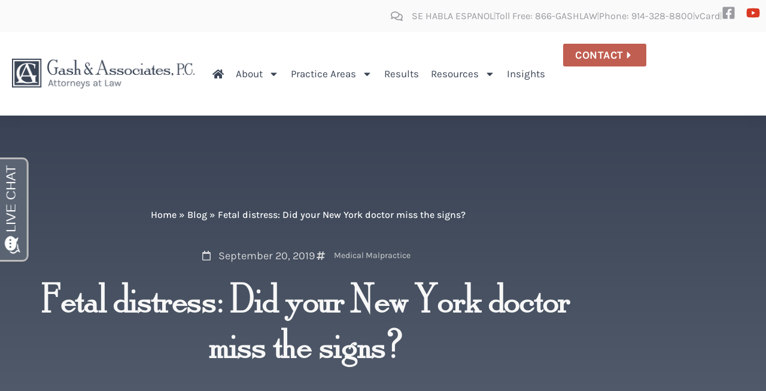

--- FILE ---
content_type: text/html; charset=UTF-8
request_url: https://gashlaw.com/fetal-distress-did-your-new-york-doctor-miss-the-signs/
body_size: 23644
content:
<!doctype html>
<html lang="en-US">
<head>
	<meta charset="UTF-8">
	<meta name="viewport" content="width=device-width, initial-scale=1">
	<link rel="profile" href="https://gmpg.org/xfn/11">
	<meta name='robots' content='index, follow, max-image-preview:large, max-snippet:-1, max-video-preview:-1' />

	<!-- This site is optimized with the Yoast SEO plugin v26.7 - https://yoast.com/wordpress/plugins/seo/ -->
	<title>Fetal Distress Signs | Gash &amp; Associates, P.C.</title>
	<meta name="description" content="Obstetricians monitor fetal distress signs closely. Response varies based on situation, from monitoring to hospitalization." />
	<link rel="canonical" href="https://gashlaw.com/fetal-distress-did-your-new-york-doctor-miss-the-signs/" />
	<meta property="og:locale" content="en_US" />
	<meta property="og:type" content="article" />
	<meta property="og:title" content="Fetal Distress Signs | Gash &amp; Associates, P.C." />
	<meta property="og:description" content="Obstetricians monitor fetal distress signs closely. Response varies based on situation, from monitoring to hospitalization." />
	<meta property="og:url" content="https://gashlaw.com/fetal-distress-did-your-new-york-doctor-miss-the-signs/" />
	<meta property="og:site_name" content="Gash &amp; Associates, P.C." />
	<meta property="article:published_time" content="2019-09-20T07:00:00+00:00" />
	<meta property="article:modified_time" content="2024-05-16T04:55:57+00:00" />
	<meta name="author" content="Gash &amp; Associates P.C." />
	<meta name="twitter:card" content="summary_large_image" />
	<meta name="twitter:label1" content="Written by" />
	<meta name="twitter:data1" content="Gash &amp; Associates P.C." />
	<meta name="twitter:label2" content="Est. reading time" />
	<meta name="twitter:data2" content="2 minutes" />
	<script type="application/ld+json" class="yoast-schema-graph">{"@context":"https://schema.org","@graph":[{"@type":"Article","@id":"https://gashlaw.com/fetal-distress-did-your-new-york-doctor-miss-the-signs/#article","isPartOf":{"@id":"https://gashlaw.com/fetal-distress-did-your-new-york-doctor-miss-the-signs/"},"author":{"name":"Gash &amp; Associates P.C.","@id":"https://gashlaw.com/#/schema/person/6946159f72e92016693404d35ef50d64"},"headline":"Fetal distress: Did your New York doctor miss the signs?","datePublished":"2019-09-20T07:00:00+00:00","dateModified":"2024-05-16T04:55:57+00:00","mainEntityOfPage":{"@id":"https://gashlaw.com/fetal-distress-did-your-new-york-doctor-miss-the-signs/"},"wordCount":454,"publisher":{"@id":"https://gashlaw.com/#organization"},"articleSection":["Medical Malpractice"],"inLanguage":"en-US"},{"@type":"WebPage","@id":"https://gashlaw.com/fetal-distress-did-your-new-york-doctor-miss-the-signs/","url":"https://gashlaw.com/fetal-distress-did-your-new-york-doctor-miss-the-signs/","name":"Fetal Distress Signs | Gash & Associates, P.C.","isPartOf":{"@id":"https://gashlaw.com/#website"},"datePublished":"2019-09-20T07:00:00+00:00","dateModified":"2024-05-16T04:55:57+00:00","description":"Obstetricians monitor fetal distress signs closely. Response varies based on situation, from monitoring to hospitalization.","breadcrumb":{"@id":"https://gashlaw.com/fetal-distress-did-your-new-york-doctor-miss-the-signs/#breadcrumb"},"inLanguage":"en-US","potentialAction":[{"@type":"ReadAction","target":["https://gashlaw.com/fetal-distress-did-your-new-york-doctor-miss-the-signs/"]}]},{"@type":"BreadcrumbList","@id":"https://gashlaw.com/fetal-distress-did-your-new-york-doctor-miss-the-signs/#breadcrumb","itemListElement":[{"@type":"ListItem","position":1,"name":"Home","item":"https://gashlaw.com/"},{"@type":"ListItem","position":2,"name":"Fetal distress: Did your New York doctor miss the signs?"}]},{"@type":"WebSite","@id":"https://gashlaw.com/#website","url":"https://gashlaw.com/","name":"Gash &amp; Associates, P.C.","description":"Full-Service Litigation Law Firm in White Plains, NY","publisher":{"@id":"https://gashlaw.com/#organization"},"potentialAction":[{"@type":"SearchAction","target":{"@type":"EntryPoint","urlTemplate":"https://gashlaw.com/?s={search_term_string}"},"query-input":{"@type":"PropertyValueSpecification","valueRequired":true,"valueName":"search_term_string"}}],"inLanguage":"en-US"},{"@type":"Organization","@id":"https://gashlaw.com/#organization","name":"Gash & Associates, P.C.","url":"https://gashlaw.com/","logo":{"@type":"ImageObject","inLanguage":"en-US","@id":"https://gashlaw.com/#/schema/logo/image/","url":"https://gashlaw.com/wp-content/uploads/logo-dark.svg","contentUrl":"https://gashlaw.com/wp-content/uploads/logo-dark.svg","width":566,"height":69,"caption":"Gash & Associates, P.C."},"image":{"@id":"https://gashlaw.com/#/schema/logo/image/"}},{"@type":"Person","@id":"https://gashlaw.com/#/schema/person/6946159f72e92016693404d35ef50d64","name":"Gash &amp; Associates P.C.","image":{"@type":"ImageObject","inLanguage":"en-US","@id":"https://gashlaw.com/#/schema/person/image/","url":"https://secure.gravatar.com/avatar/8dbbdafc424cabc2ef9bdb47f13e3781077382e70336ad581fbb5162c3bb3760?s=96&d=mm&r=g","contentUrl":"https://secure.gravatar.com/avatar/8dbbdafc424cabc2ef9bdb47f13e3781077382e70336ad581fbb5162c3bb3760?s=96&d=mm&r=g","caption":"Gash &amp; Associates P.C."},"url":"https://gashlaw.com/author/up-admin/"}]}</script>
	<!-- / Yoast SEO plugin. -->


<link rel="alternate" type="application/rss+xml" title="Gash &amp; Associates, P.C. &raquo; Feed" href="https://gashlaw.com/feed/" />
<link rel="alternate" title="oEmbed (JSON)" type="application/json+oembed" href="https://gashlaw.com/wp-json/oembed/1.0/embed?url=https%3A%2F%2Fgashlaw.com%2Ffetal-distress-did-your-new-york-doctor-miss-the-signs%2F" />
<link rel="alternate" title="oEmbed (XML)" type="text/xml+oembed" href="https://gashlaw.com/wp-json/oembed/1.0/embed?url=https%3A%2F%2Fgashlaw.com%2Ffetal-distress-did-your-new-york-doctor-miss-the-signs%2F&#038;format=xml" />
<style id='wp-img-auto-sizes-contain-inline-css'>
img:is([sizes=auto i],[sizes^="auto," i]){contain-intrinsic-size:3000px 1500px}
/*# sourceURL=wp-img-auto-sizes-contain-inline-css */
</style>
<style id='wp-emoji-styles-inline-css'>

	img.wp-smiley, img.emoji {
		display: inline !important;
		border: none !important;
		box-shadow: none !important;
		height: 1em !important;
		width: 1em !important;
		margin: 0 0.07em !important;
		vertical-align: -0.1em !important;
		background: none !important;
		padding: 0 !important;
	}
/*# sourceURL=wp-emoji-styles-inline-css */
</style>
<link rel='stylesheet' id='wp-block-library-css' href='https://gashlaw.com/wp-includes/css/dist/block-library/style.min.css?ver=6.9' media='all' />
<style id='safe-svg-svg-icon-style-inline-css'>
.safe-svg-cover{text-align:center}.safe-svg-cover .safe-svg-inside{display:inline-block;max-width:100%}.safe-svg-cover svg{fill:currentColor;height:100%;max-height:100%;max-width:100%;width:100%}

/*# sourceURL=https://gashlaw.com/wp-content/plugins/safe-svg/dist/safe-svg-block-frontend.css */
</style>
<style id='global-styles-inline-css'>
:root{--wp--preset--aspect-ratio--square: 1;--wp--preset--aspect-ratio--4-3: 4/3;--wp--preset--aspect-ratio--3-4: 3/4;--wp--preset--aspect-ratio--3-2: 3/2;--wp--preset--aspect-ratio--2-3: 2/3;--wp--preset--aspect-ratio--16-9: 16/9;--wp--preset--aspect-ratio--9-16: 9/16;--wp--preset--color--black: #000000;--wp--preset--color--cyan-bluish-gray: #abb8c3;--wp--preset--color--white: #ffffff;--wp--preset--color--pale-pink: #f78da7;--wp--preset--color--vivid-red: #cf2e2e;--wp--preset--color--luminous-vivid-orange: #ff6900;--wp--preset--color--luminous-vivid-amber: #fcb900;--wp--preset--color--light-green-cyan: #7bdcb5;--wp--preset--color--vivid-green-cyan: #00d084;--wp--preset--color--pale-cyan-blue: #8ed1fc;--wp--preset--color--vivid-cyan-blue: #0693e3;--wp--preset--color--vivid-purple: #9b51e0;--wp--preset--gradient--vivid-cyan-blue-to-vivid-purple: linear-gradient(135deg,rgb(6,147,227) 0%,rgb(155,81,224) 100%);--wp--preset--gradient--light-green-cyan-to-vivid-green-cyan: linear-gradient(135deg,rgb(122,220,180) 0%,rgb(0,208,130) 100%);--wp--preset--gradient--luminous-vivid-amber-to-luminous-vivid-orange: linear-gradient(135deg,rgb(252,185,0) 0%,rgb(255,105,0) 100%);--wp--preset--gradient--luminous-vivid-orange-to-vivid-red: linear-gradient(135deg,rgb(255,105,0) 0%,rgb(207,46,46) 100%);--wp--preset--gradient--very-light-gray-to-cyan-bluish-gray: linear-gradient(135deg,rgb(238,238,238) 0%,rgb(169,184,195) 100%);--wp--preset--gradient--cool-to-warm-spectrum: linear-gradient(135deg,rgb(74,234,220) 0%,rgb(151,120,209) 20%,rgb(207,42,186) 40%,rgb(238,44,130) 60%,rgb(251,105,98) 80%,rgb(254,248,76) 100%);--wp--preset--gradient--blush-light-purple: linear-gradient(135deg,rgb(255,206,236) 0%,rgb(152,150,240) 100%);--wp--preset--gradient--blush-bordeaux: linear-gradient(135deg,rgb(254,205,165) 0%,rgb(254,45,45) 50%,rgb(107,0,62) 100%);--wp--preset--gradient--luminous-dusk: linear-gradient(135deg,rgb(255,203,112) 0%,rgb(199,81,192) 50%,rgb(65,88,208) 100%);--wp--preset--gradient--pale-ocean: linear-gradient(135deg,rgb(255,245,203) 0%,rgb(182,227,212) 50%,rgb(51,167,181) 100%);--wp--preset--gradient--electric-grass: linear-gradient(135deg,rgb(202,248,128) 0%,rgb(113,206,126) 100%);--wp--preset--gradient--midnight: linear-gradient(135deg,rgb(2,3,129) 0%,rgb(40,116,252) 100%);--wp--preset--font-size--small: 13px;--wp--preset--font-size--medium: 20px;--wp--preset--font-size--large: 36px;--wp--preset--font-size--x-large: 42px;--wp--preset--spacing--20: 0.44rem;--wp--preset--spacing--30: 0.67rem;--wp--preset--spacing--40: 1rem;--wp--preset--spacing--50: 1.5rem;--wp--preset--spacing--60: 2.25rem;--wp--preset--spacing--70: 3.38rem;--wp--preset--spacing--80: 5.06rem;--wp--preset--shadow--natural: 6px 6px 9px rgba(0, 0, 0, 0.2);--wp--preset--shadow--deep: 12px 12px 50px rgba(0, 0, 0, 0.4);--wp--preset--shadow--sharp: 6px 6px 0px rgba(0, 0, 0, 0.2);--wp--preset--shadow--outlined: 6px 6px 0px -3px rgb(255, 255, 255), 6px 6px rgb(0, 0, 0);--wp--preset--shadow--crisp: 6px 6px 0px rgb(0, 0, 0);}:root { --wp--style--global--content-size: 800px;--wp--style--global--wide-size: 1200px; }:where(body) { margin: 0; }.wp-site-blocks > .alignleft { float: left; margin-right: 2em; }.wp-site-blocks > .alignright { float: right; margin-left: 2em; }.wp-site-blocks > .aligncenter { justify-content: center; margin-left: auto; margin-right: auto; }:where(.wp-site-blocks) > * { margin-block-start: 24px; margin-block-end: 0; }:where(.wp-site-blocks) > :first-child { margin-block-start: 0; }:where(.wp-site-blocks) > :last-child { margin-block-end: 0; }:root { --wp--style--block-gap: 24px; }:root :where(.is-layout-flow) > :first-child{margin-block-start: 0;}:root :where(.is-layout-flow) > :last-child{margin-block-end: 0;}:root :where(.is-layout-flow) > *{margin-block-start: 24px;margin-block-end: 0;}:root :where(.is-layout-constrained) > :first-child{margin-block-start: 0;}:root :where(.is-layout-constrained) > :last-child{margin-block-end: 0;}:root :where(.is-layout-constrained) > *{margin-block-start: 24px;margin-block-end: 0;}:root :where(.is-layout-flex){gap: 24px;}:root :where(.is-layout-grid){gap: 24px;}.is-layout-flow > .alignleft{float: left;margin-inline-start: 0;margin-inline-end: 2em;}.is-layout-flow > .alignright{float: right;margin-inline-start: 2em;margin-inline-end: 0;}.is-layout-flow > .aligncenter{margin-left: auto !important;margin-right: auto !important;}.is-layout-constrained > .alignleft{float: left;margin-inline-start: 0;margin-inline-end: 2em;}.is-layout-constrained > .alignright{float: right;margin-inline-start: 2em;margin-inline-end: 0;}.is-layout-constrained > .aligncenter{margin-left: auto !important;margin-right: auto !important;}.is-layout-constrained > :where(:not(.alignleft):not(.alignright):not(.alignfull)){max-width: var(--wp--style--global--content-size);margin-left: auto !important;margin-right: auto !important;}.is-layout-constrained > .alignwide{max-width: var(--wp--style--global--wide-size);}body .is-layout-flex{display: flex;}.is-layout-flex{flex-wrap: wrap;align-items: center;}.is-layout-flex > :is(*, div){margin: 0;}body .is-layout-grid{display: grid;}.is-layout-grid > :is(*, div){margin: 0;}body{padding-top: 0px;padding-right: 0px;padding-bottom: 0px;padding-left: 0px;}a:where(:not(.wp-element-button)){text-decoration: underline;}:root :where(.wp-element-button, .wp-block-button__link){background-color: #32373c;border-width: 0;color: #fff;font-family: inherit;font-size: inherit;font-style: inherit;font-weight: inherit;letter-spacing: inherit;line-height: inherit;padding-top: calc(0.667em + 2px);padding-right: calc(1.333em + 2px);padding-bottom: calc(0.667em + 2px);padding-left: calc(1.333em + 2px);text-decoration: none;text-transform: inherit;}.has-black-color{color: var(--wp--preset--color--black) !important;}.has-cyan-bluish-gray-color{color: var(--wp--preset--color--cyan-bluish-gray) !important;}.has-white-color{color: var(--wp--preset--color--white) !important;}.has-pale-pink-color{color: var(--wp--preset--color--pale-pink) !important;}.has-vivid-red-color{color: var(--wp--preset--color--vivid-red) !important;}.has-luminous-vivid-orange-color{color: var(--wp--preset--color--luminous-vivid-orange) !important;}.has-luminous-vivid-amber-color{color: var(--wp--preset--color--luminous-vivid-amber) !important;}.has-light-green-cyan-color{color: var(--wp--preset--color--light-green-cyan) !important;}.has-vivid-green-cyan-color{color: var(--wp--preset--color--vivid-green-cyan) !important;}.has-pale-cyan-blue-color{color: var(--wp--preset--color--pale-cyan-blue) !important;}.has-vivid-cyan-blue-color{color: var(--wp--preset--color--vivid-cyan-blue) !important;}.has-vivid-purple-color{color: var(--wp--preset--color--vivid-purple) !important;}.has-black-background-color{background-color: var(--wp--preset--color--black) !important;}.has-cyan-bluish-gray-background-color{background-color: var(--wp--preset--color--cyan-bluish-gray) !important;}.has-white-background-color{background-color: var(--wp--preset--color--white) !important;}.has-pale-pink-background-color{background-color: var(--wp--preset--color--pale-pink) !important;}.has-vivid-red-background-color{background-color: var(--wp--preset--color--vivid-red) !important;}.has-luminous-vivid-orange-background-color{background-color: var(--wp--preset--color--luminous-vivid-orange) !important;}.has-luminous-vivid-amber-background-color{background-color: var(--wp--preset--color--luminous-vivid-amber) !important;}.has-light-green-cyan-background-color{background-color: var(--wp--preset--color--light-green-cyan) !important;}.has-vivid-green-cyan-background-color{background-color: var(--wp--preset--color--vivid-green-cyan) !important;}.has-pale-cyan-blue-background-color{background-color: var(--wp--preset--color--pale-cyan-blue) !important;}.has-vivid-cyan-blue-background-color{background-color: var(--wp--preset--color--vivid-cyan-blue) !important;}.has-vivid-purple-background-color{background-color: var(--wp--preset--color--vivid-purple) !important;}.has-black-border-color{border-color: var(--wp--preset--color--black) !important;}.has-cyan-bluish-gray-border-color{border-color: var(--wp--preset--color--cyan-bluish-gray) !important;}.has-white-border-color{border-color: var(--wp--preset--color--white) !important;}.has-pale-pink-border-color{border-color: var(--wp--preset--color--pale-pink) !important;}.has-vivid-red-border-color{border-color: var(--wp--preset--color--vivid-red) !important;}.has-luminous-vivid-orange-border-color{border-color: var(--wp--preset--color--luminous-vivid-orange) !important;}.has-luminous-vivid-amber-border-color{border-color: var(--wp--preset--color--luminous-vivid-amber) !important;}.has-light-green-cyan-border-color{border-color: var(--wp--preset--color--light-green-cyan) !important;}.has-vivid-green-cyan-border-color{border-color: var(--wp--preset--color--vivid-green-cyan) !important;}.has-pale-cyan-blue-border-color{border-color: var(--wp--preset--color--pale-cyan-blue) !important;}.has-vivid-cyan-blue-border-color{border-color: var(--wp--preset--color--vivid-cyan-blue) !important;}.has-vivid-purple-border-color{border-color: var(--wp--preset--color--vivid-purple) !important;}.has-vivid-cyan-blue-to-vivid-purple-gradient-background{background: var(--wp--preset--gradient--vivid-cyan-blue-to-vivid-purple) !important;}.has-light-green-cyan-to-vivid-green-cyan-gradient-background{background: var(--wp--preset--gradient--light-green-cyan-to-vivid-green-cyan) !important;}.has-luminous-vivid-amber-to-luminous-vivid-orange-gradient-background{background: var(--wp--preset--gradient--luminous-vivid-amber-to-luminous-vivid-orange) !important;}.has-luminous-vivid-orange-to-vivid-red-gradient-background{background: var(--wp--preset--gradient--luminous-vivid-orange-to-vivid-red) !important;}.has-very-light-gray-to-cyan-bluish-gray-gradient-background{background: var(--wp--preset--gradient--very-light-gray-to-cyan-bluish-gray) !important;}.has-cool-to-warm-spectrum-gradient-background{background: var(--wp--preset--gradient--cool-to-warm-spectrum) !important;}.has-blush-light-purple-gradient-background{background: var(--wp--preset--gradient--blush-light-purple) !important;}.has-blush-bordeaux-gradient-background{background: var(--wp--preset--gradient--blush-bordeaux) !important;}.has-luminous-dusk-gradient-background{background: var(--wp--preset--gradient--luminous-dusk) !important;}.has-pale-ocean-gradient-background{background: var(--wp--preset--gradient--pale-ocean) !important;}.has-electric-grass-gradient-background{background: var(--wp--preset--gradient--electric-grass) !important;}.has-midnight-gradient-background{background: var(--wp--preset--gradient--midnight) !important;}.has-small-font-size{font-size: var(--wp--preset--font-size--small) !important;}.has-medium-font-size{font-size: var(--wp--preset--font-size--medium) !important;}.has-large-font-size{font-size: var(--wp--preset--font-size--large) !important;}.has-x-large-font-size{font-size: var(--wp--preset--font-size--x-large) !important;}
:root :where(.wp-block-pullquote){font-size: 1.5em;line-height: 1.6;}
/*# sourceURL=global-styles-inline-css */
</style>
<link rel='stylesheet' id='hello-elementor-css' href='https://gashlaw.com/wp-content/themes/hello-elementor/assets/css/reset.css?ver=3.4.5' media='all' />
<link rel='stylesheet' id='hello-elementor-theme-style-css' href='https://gashlaw.com/wp-content/themes/hello-elementor/assets/css/theme.css?ver=3.4.5' media='all' />
<link rel='stylesheet' id='hello-elementor-header-footer-css' href='https://gashlaw.com/wp-content/themes/hello-elementor/assets/css/header-footer.css?ver=3.4.5' media='all' />
<link rel='stylesheet' id='elementor-frontend-css' href='https://gashlaw.com/wp-content/plugins/elementor/assets/css/frontend.min.css?ver=3.34.1' media='all' />
<link rel='stylesheet' id='widget-icon-list-css' href='https://gashlaw.com/wp-content/plugins/elementor/assets/css/widget-icon-list.min.css?ver=3.34.1' media='all' />
<link rel='stylesheet' id='widget-social-icons-css' href='https://gashlaw.com/wp-content/plugins/elementor/assets/css/widget-social-icons.min.css?ver=3.34.1' media='all' />
<link rel='stylesheet' id='e-apple-webkit-css' href='https://gashlaw.com/wp-content/plugins/elementor/assets/css/conditionals/apple-webkit.min.css?ver=3.34.1' media='all' />
<link rel='stylesheet' id='widget-image-css' href='https://gashlaw.com/wp-content/plugins/elementor/assets/css/widget-image.min.css?ver=3.34.1' media='all' />
<link rel='stylesheet' id='widget-nav-menu-css' href='https://gashlaw.com/wp-content/plugins/elementor-pro/assets/css/widget-nav-menu.min.css?ver=3.34.0' media='all' />
<link rel='stylesheet' id='e-sticky-css' href='https://gashlaw.com/wp-content/plugins/elementor-pro/assets/css/modules/sticky.min.css?ver=3.34.0' media='all' />
<link rel='stylesheet' id='widget-heading-css' href='https://gashlaw.com/wp-content/plugins/elementor/assets/css/widget-heading.min.css?ver=3.34.1' media='all' />
<link rel='stylesheet' id='widget-breadcrumbs-css' href='https://gashlaw.com/wp-content/plugins/elementor-pro/assets/css/widget-breadcrumbs.min.css?ver=3.34.0' media='all' />
<link rel='stylesheet' id='e-shapes-css' href='https://gashlaw.com/wp-content/plugins/elementor/assets/css/conditionals/shapes.min.css?ver=3.34.1' media='all' />
<link rel='stylesheet' id='widget-share-buttons-css' href='https://gashlaw.com/wp-content/plugins/elementor-pro/assets/css/widget-share-buttons.min.css?ver=3.34.0' media='all' />
<link rel='stylesheet' id='widget-post-navigation-css' href='https://gashlaw.com/wp-content/plugins/elementor-pro/assets/css/widget-post-navigation.min.css?ver=3.34.0' media='all' />
<link rel='stylesheet' id='elementor-post-6-css' href='https://gashlaw.com/wp-content/uploads/elementor/css/post-6.css?ver=1768715385' media='all' />
<link rel='stylesheet' id='uael-frontend-css' href='https://gashlaw.com/wp-content/plugins/ultimate-elementor/assets/min-css/uael-frontend.min.css?ver=1.42.2' media='all' />
<link rel='stylesheet' id='uael-teammember-social-icons-css' href='https://gashlaw.com/wp-content/plugins/elementor/assets/css/widget-social-icons.min.css?ver=3.24.0' media='all' />
<link rel='stylesheet' id='uael-social-share-icons-brands-css' href='https://gashlaw.com/wp-content/plugins/elementor/assets/lib/font-awesome/css/brands.css?ver=5.15.3' media='all' />
<link rel='stylesheet' id='uael-social-share-icons-fontawesome-css' href='https://gashlaw.com/wp-content/plugins/elementor/assets/lib/font-awesome/css/fontawesome.css?ver=5.15.3' media='all' />
<link rel='stylesheet' id='uael-nav-menu-icons-css' href='https://gashlaw.com/wp-content/plugins/elementor/assets/lib/font-awesome/css/solid.css?ver=5.15.3' media='all' />
<link rel='stylesheet' id='font-awesome-5-all-css' href='https://gashlaw.com/wp-content/plugins/elementor/assets/lib/font-awesome/css/all.min.css?ver=3.34.1' media='all' />
<link rel='stylesheet' id='font-awesome-4-shim-css' href='https://gashlaw.com/wp-content/plugins/elementor/assets/lib/font-awesome/css/v4-shims.min.css?ver=3.34.1' media='all' />
<link rel='stylesheet' id='namogo-icons-css' href='https://gashlaw.com/wp-content/plugins/elementor-extras/assets/lib/nicons/css/nicons.css?ver=2.2.52' media='all' />
<link rel='stylesheet' id='elementor-extras-frontend-css' href='https://gashlaw.com/wp-content/plugins/elementor-extras/assets/css/frontend.min.css?ver=2.2.52' media='all' />
<link rel='stylesheet' id='elementor-post-2474-css' href='https://gashlaw.com/wp-content/uploads/elementor/css/post-2474.css?ver=1768715386' media='all' />
<link rel='stylesheet' id='elementor-post-243-css' href='https://gashlaw.com/wp-content/uploads/elementor/css/post-243.css?ver=1768715386' media='all' />
<link rel='stylesheet' id='elementor-post-512-css' href='https://gashlaw.com/wp-content/uploads/elementor/css/post-512.css?ver=1768715441' media='all' />
<link rel='stylesheet' id='icss-custom-styles-css' href='https://gashlaw.com/wp-content/plugins/instant-css/public/custom.css?ver=1691452657' media='all' />
<link rel='stylesheet' id='elementor-gf-local-roboto-css' href='https://gashlaw.com/wp-content/uploads/elementor/google-fonts/css/roboto.css?ver=1742884864' media='all' />
<link rel='stylesheet' id='elementor-gf-local-robotoslab-css' href='https://gashlaw.com/wp-content/uploads/elementor/google-fonts/css/robotoslab.css?ver=1742884867' media='all' />
<link rel='stylesheet' id='elementor-gf-local-karla-css' href='https://gashlaw.com/wp-content/uploads/elementor/google-fonts/css/karla.css?ver=1742884869' media='all' />
<script src="https://gashlaw.com/wp-includes/js/jquery/jquery.min.js?ver=3.7.1" id="jquery-core-js"></script>
<script src="https://gashlaw.com/wp-includes/js/jquery/jquery-migrate.min.js?ver=3.4.1" id="jquery-migrate-js"></script>
<script src="https://gashlaw.com/wp-content/plugins/elementor/assets/lib/font-awesome/js/v4-shims.min.js?ver=3.34.1" id="font-awesome-4-shim-js"></script>
<link rel="https://api.w.org/" href="https://gashlaw.com/wp-json/" /><link rel="alternate" title="JSON" type="application/json" href="https://gashlaw.com/wp-json/wp/v2/posts/913" /><link rel="EditURI" type="application/rsd+xml" title="RSD" href="https://gashlaw.com/xmlrpc.php?rsd" />
<link rel='shortlink' href='https://gashlaw.com/?p=913' />

		<script>
		(function(h,o,t,j,a,r){
			h.hj=h.hj||function(){(h.hj.q=h.hj.q||[]).push(arguments)};
			h._hjSettings={hjid:3681473,hjsv:5};
			a=o.getElementsByTagName('head')[0];
			r=o.createElement('script');r.async=1;
			r.src=t+h._hjSettings.hjid+j+h._hjSettings.hjsv;
			a.appendChild(r);
		})(window,document,'//static.hotjar.com/c/hotjar-','.js?sv=');
		</script>
		<meta name="generator" content="Elementor 3.34.1; features: e_font_icon_svg, additional_custom_breakpoints; settings: css_print_method-external, google_font-enabled, font_display-auto">
<script src="//liveleads.us/scripts/invitation.ashx?company=gashlaw" async></script>

<script type="text/javascript" src="//cdn.callreports.com/companies/442442713/6b0590d8eaa086534b30/12/swap.js"></script> 

<script type="text/javascript">
    (function ($) {
        $(document).ready(function() {
        $("a.disclaimer-trigger").click(function() {
            $(".form-disclaimer-content").slideToggle(300);
            $(this).toggleClass("open");
        });
    }); // End DOM ready

    // all resources loaded
    $(window).load(function () {

    }); // End window load

    })(jQuery);
</script>
<!-- Google Tag Manager -->
<script>(function(w,d,s,l,i){w[l]=w[l]||[];w[l].push({'gtm.start':
new Date().getTime(),event:'gtm.js'});var f=d.getElementsByTagName(s)[0],
j=d.createElement(s),dl=l!='dataLayer'?'&l='+l:'';j.async=true;j.src=
'https://www.googletagmanager.com/gtm.js?id='+i+dl;f.parentNode.insertBefore(j,f);
})(window,document,'script','dataLayer','GTM-WSDR876');</script>
<!-- End Google Tag Manager -->

<!-- Global site tag (gtag.js) - Google Analytics -->
<script async src="https://www.googletagmanager.com/gtag/js?id=UA-53648601-1"></script>
<script>
  window.dataLayer = window.dataLayer || [];
  function gtag(){dataLayer.push(arguments);}
  gtag('js', new Date());

  gtag('config', 'UA-53648601-1');
</script>
<script>
jQuery(document).ready(function($){
    $("#breadcrumbs span span:first-child").append("<span> » <a href='/blog/'>Blog</span>");
});
</script>
			<style>
				.e-con.e-parent:nth-of-type(n+4):not(.e-lazyloaded):not(.e-no-lazyload),
				.e-con.e-parent:nth-of-type(n+4):not(.e-lazyloaded):not(.e-no-lazyload) * {
					background-image: none !important;
				}
				@media screen and (max-height: 1024px) {
					.e-con.e-parent:nth-of-type(n+3):not(.e-lazyloaded):not(.e-no-lazyload),
					.e-con.e-parent:nth-of-type(n+3):not(.e-lazyloaded):not(.e-no-lazyload) * {
						background-image: none !important;
					}
				}
				@media screen and (max-height: 640px) {
					.e-con.e-parent:nth-of-type(n+2):not(.e-lazyloaded):not(.e-no-lazyload),
					.e-con.e-parent:nth-of-type(n+2):not(.e-lazyloaded):not(.e-no-lazyload) * {
						background-image: none !important;
					}
				}
			</style>
			<link rel="icon" href="https://gashlaw.com/wp-content/uploads/favicon-150x150.png" sizes="32x32" />
<link rel="icon" href="https://gashlaw.com/wp-content/uploads/favicon.png" sizes="192x192" />
<link rel="apple-touch-icon" href="https://gashlaw.com/wp-content/uploads/favicon.png" />
<meta name="msapplication-TileImage" content="https://gashlaw.com/wp-content/uploads/favicon.png" />
</head>
<body class="wp-singular post-template-default single single-post postid-913 single-format-standard wp-custom-logo wp-embed-responsive wp-theme-hello-elementor hello-elementor-default elementor-default elementor-kit-6 elementor-page-512">

<!-- Google Tag Manager (noscript) -->
<noscript><iframe src="https://www.googletagmanager.com/ns.html?id=GTM-WSDR876"
height="0" width="0" style="display:none;visibility:hidden"></iframe></noscript>
<!-- End Google Tag Manager (noscript) -->

<a class="skip-link screen-reader-text" href="#content">Skip to content</a>

		<header data-elementor-type="header" data-elementor-id="2474" class="elementor elementor-2474 elementor-location-header" data-elementor-post-type="elementor_library">
			<div class="elementor-element elementor-element-2574fee3 elementor-hidden-phone e-flex e-con-boxed e-con e-parent" data-id="2574fee3" data-element_type="container" data-settings="{&quot;background_background&quot;:&quot;classic&quot;}">
					<div class="e-con-inner">
				<div class="elementor-element elementor-element-42bc48d6 elementor-icon-list--layout-inline elementor-align-end elementor-widget__width-auto elementor-hidden-tablet elementor-hidden-mobile elementor-list-item-link-full_width elementor-widget elementor-widget-icon-list" data-id="42bc48d6" data-element_type="widget" data-widget_type="icon-list.default">
				<div class="elementor-widget-container">
							<ul class="elementor-icon-list-items elementor-inline-items">
							<li class="elementor-icon-list-item elementor-inline-item">
											<span class="elementor-icon-list-icon">
							<svg aria-hidden="true" class="e-font-icon-svg e-far-comments" viewBox="0 0 576 512" xmlns="http://www.w3.org/2000/svg"><path d="M532 386.2c27.5-27.1 44-61.1 44-98.2 0-80-76.5-146.1-176.2-157.9C368.3 72.5 294.3 32 208 32 93.1 32 0 103.6 0 192c0 37 16.5 71 44 98.2-15.3 30.7-37.3 54.5-37.7 54.9-6.3 6.7-8.1 16.5-4.4 25 3.6 8.5 12 14 21.2 14 53.5 0 96.7-20.2 125.2-38.8 9.2 2.1 18.7 3.7 28.4 4.9C208.1 407.6 281.8 448 368 448c20.8 0 40.8-2.4 59.8-6.8C456.3 459.7 499.4 480 553 480c9.2 0 17.5-5.5 21.2-14 3.6-8.5 1.9-18.3-4.4-25-.4-.3-22.5-24.1-37.8-54.8zm-392.8-92.3L122.1 305c-14.1 9.1-28.5 16.3-43.1 21.4 2.7-4.7 5.4-9.7 8-14.8l15.5-31.1L77.7 256C64.2 242.6 48 220.7 48 192c0-60.7 73.3-112 160-112s160 51.3 160 112-73.3 112-160 112c-16.5 0-33-1.9-49-5.6l-19.8-4.5zM498.3 352l-24.7 24.4 15.5 31.1c2.6 5.1 5.3 10.1 8 14.8-14.6-5.1-29-12.3-43.1-21.4l-17.1-11.1-19.9 4.6c-16 3.7-32.5 5.6-49 5.6-54 0-102.2-20.1-131.3-49.7C338 339.5 416 272.9 416 192c0-3.4-.4-6.7-.7-10C479.7 196.5 528 238.8 528 288c0 28.7-16.2 50.6-29.7 64z"></path></svg>						</span>
										<span class="elementor-icon-list-text">SE HABLA ESPANOL</span>
									</li>
								<li class="elementor-icon-list-item elementor-inline-item">
											<a href="tel:866-427-4529">

											<span class="elementor-icon-list-text">Toll Free: 866-GASHLAW</span>
											</a>
									</li>
								<li class="elementor-icon-list-item elementor-inline-item">
											<a href="tel:914-328-8800">

											<span class="elementor-icon-list-text">Phone: 914-328-8800</span>
											</a>
									</li>
								<li class="elementor-icon-list-item elementor-inline-item">
											<a href="https://gashlaw.com/wp-content/uploads/GaryGash.vcf">

											<span class="elementor-icon-list-text">vCard</span>
											</a>
									</li>
								<li class="elementor-icon-list-item elementor-inline-item">
										<span class="elementor-icon-list-text"></span>
									</li>
						</ul>
						</div>
				</div>
				<div class="elementor-element elementor-element-1eeb48ec elementor-shape-circle e-grid-align-right elementor-widget__width-auto elementor-grid-0 elementor-widget elementor-widget-social-icons" data-id="1eeb48ec" data-element_type="widget" data-widget_type="social-icons.default">
				<div class="elementor-widget-container">
							<div class="elementor-social-icons-wrapper elementor-grid" role="list">
							<span class="elementor-grid-item" role="listitem">
					<a class="elementor-icon elementor-social-icon elementor-social-icon-facebook-square elementor-repeater-item-702f88d" href="https://www.facebook.com/GashAssociates/" target="_blank">
						<span class="elementor-screen-only">Facebook-square</span>
						<svg aria-hidden="true" class="e-font-icon-svg e-fab-facebook-square" viewBox="0 0 448 512" xmlns="http://www.w3.org/2000/svg"><path d="M400 32H48A48 48 0 0 0 0 80v352a48 48 0 0 0 48 48h137.25V327.69h-63V256h63v-54.64c0-62.15 37-96.48 93.67-96.48 27.14 0 55.52 4.84 55.52 4.84v61h-31.27c-30.81 0-40.42 19.12-40.42 38.73V256h68.78l-11 71.69h-57.78V480H400a48 48 0 0 0 48-48V80a48 48 0 0 0-48-48z"></path></svg>					</a>
				</span>
							<span class="elementor-grid-item" role="listitem">
					<a class="elementor-icon elementor-social-icon elementor-social-icon-youtube elementor-repeater-item-316235d" href="https://www.youtube.com/channel/UCSGFFliSIZziMJg3UHpxRBA" target="_blank">
						<span class="elementor-screen-only">Youtube</span>
						<svg aria-hidden="true" class="e-font-icon-svg e-fab-youtube" viewBox="0 0 576 512" xmlns="http://www.w3.org/2000/svg"><path d="M549.655 124.083c-6.281-23.65-24.787-42.276-48.284-48.597C458.781 64 288 64 288 64S117.22 64 74.629 75.486c-23.497 6.322-42.003 24.947-48.284 48.597-11.412 42.867-11.412 132.305-11.412 132.305s0 89.438 11.412 132.305c6.281 23.65 24.787 41.5 48.284 47.821C117.22 448 288 448 288 448s170.78 0 213.371-11.486c23.497-6.321 42.003-24.171 48.284-47.821 11.412-42.867 11.412-132.305 11.412-132.305s0-89.438-11.412-132.305zm-317.51 213.508V175.185l142.739 81.205-142.739 81.201z"></path></svg>					</a>
				</span>
					</div>
						</div>
				</div>
					</div>
				</div>
		<div class="elementor-element elementor-element-6025df66 e-grid e-con-boxed e-con e-parent" data-id="6025df66" data-element_type="container" data-settings="{&quot;background_background&quot;:&quot;classic&quot;,&quot;sticky&quot;:&quot;top&quot;,&quot;sticky_on&quot;:[&quot;desktop&quot;,&quot;tablet&quot;,&quot;mobile&quot;],&quot;sticky_offset&quot;:0,&quot;sticky_effects_offset&quot;:0,&quot;sticky_anchor_link_offset&quot;:0}">
					<div class="e-con-inner">
				<div class="elementor-element elementor-element-3125bfc3 elementor-widget elementor-widget-image" data-id="3125bfc3" data-element_type="widget" data-widget_type="image.default">
				<div class="elementor-widget-container">
																<a href="https://gashlaw.com">
							<img fetchpriority="high" width="640" height="107" src="https://gashlaw.com/wp-content/uploads/gash-logo-2021-1.png" class="attachment-large size-large wp-image-2472" alt="Logo of Gash &amp; Associates, P.C. | litigation law firm | Gash &amp; Associates, P.C." srcset="https://gashlaw.com/wp-content/uploads/gash-logo-2021-1.png 640w, https://gashlaw.com/wp-content/uploads/gash-logo-2021-1-300x50.png 300w" sizes="(max-width: 640px) 100vw, 640px" />								</a>
															</div>
				</div>
		<div class="elementor-element elementor-element-1435034 e-con-full e-flex e-con e-child" data-id="1435034" data-element_type="container">
				<div class="elementor-element elementor-element-3de2df29 elementor-nav-menu--dropdown-none elementor-widget__width-auto elementor-hidden-tablet elementor-hidden-mobile elementor-widget elementor-widget-nav-menu" data-id="3de2df29" data-element_type="widget" data-settings="{&quot;layout&quot;:&quot;horizontal&quot;,&quot;submenu_icon&quot;:{&quot;value&quot;:&quot;&lt;svg aria-hidden=\&quot;true\&quot; class=\&quot;e-font-icon-svg e-fas-caret-down\&quot; viewBox=\&quot;0 0 320 512\&quot; xmlns=\&quot;http:\/\/www.w3.org\/2000\/svg\&quot;&gt;&lt;path d=\&quot;M31.3 192h257.3c17.8 0 26.7 21.5 14.1 34.1L174.1 354.8c-7.8 7.8-20.5 7.8-28.3 0L17.2 226.1C4.6 213.5 13.5 192 31.3 192z\&quot;&gt;&lt;\/path&gt;&lt;\/svg&gt;&quot;,&quot;library&quot;:&quot;fa-solid&quot;}}" data-widget_type="nav-menu.default">
				<div class="elementor-widget-container">
								<nav aria-label="Menu" class="elementor-nav-menu--main elementor-nav-menu__container elementor-nav-menu--layout-horizontal e--pointer-none">
				<ul id="menu-1-3de2df29" class="elementor-nav-menu"><li class="menu-item menu-item-type-post_type menu-item-object-page menu-item-home menu-item-692"><a href="https://gashlaw.com/" class="elementor-item"><i class="fas fa-home"></i></a></li>
<li class="menu-item menu-item-type-custom menu-item-object-custom menu-item-has-children menu-item-561"><a href="#" class="elementor-item elementor-item-anchor">About</a>
<ul class="sub-menu elementor-nav-menu--dropdown">
	<li class="menu-item menu-item-type-post_type menu-item-object-page menu-item-349"><a href="https://gashlaw.com/about/" class="elementor-sub-item">Our Firm</a></li>
	<li class="menu-item menu-item-type-custom menu-item-object-custom menu-item-has-children menu-item-513"><a href="#" class="elementor-sub-item elementor-item-anchor">Our Team</a>
	<ul class="sub-menu elementor-nav-menu--dropdown">
		<li class="menu-item menu-item-type-post_type menu-item-object-page menu-item-1314"><a href="https://gashlaw.com/about/gary-m-gash-esq/" class="elementor-sub-item">Gary Mitchel Gash, Esq.</a></li>
		<li class="menu-item menu-item-type-post_type menu-item-object-attorneys menu-item-646"><a href="https://gashlaw.com/attorney/thomas-a-agoglia-esq/" class="elementor-sub-item">Thomas A. Agoglia, Esq.</a></li>
		<li class="menu-item menu-item-type-custom menu-item-object-custom menu-item-2647"><a href="https://gashlaw.com/attorney/arnold-e-dijoseph/" class="elementor-sub-item">Arnold E. DiJoseph, Esq.</a></li>
		<li class="menu-item menu-item-type-post_type menu-item-object-attorneys menu-item-643"><a href="https://gashlaw.com/attorney/brian-j-isaac-esq/" class="elementor-sub-item">Brian J. Isaac, Esq.</a></li>
		<li class="menu-item menu-item-type-post_type menu-item-object-attorneys menu-item-642"><a href="https://gashlaw.com/attorney/john-t-loforese-esq/" class="elementor-sub-item">John T. LoForese, Esq.</a></li>
		<li class="menu-item menu-item-type-post_type menu-item-object-attorneys menu-item-641"><a href="https://gashlaw.com/attorney/guy-m-magnusson/" class="elementor-sub-item">Guy M Magnusson</a></li>
		<li class="menu-item menu-item-type-post_type menu-item-object-attorneys menu-item-639"><a href="https://gashlaw.com/attorney/jerold-rotbard-esq/" class="elementor-sub-item">Jerold Rotbard, Esq.</a></li>
		<li class="menu-item menu-item-type-post_type menu-item-object-attorneys menu-item-638"><a href="https://gashlaw.com/attorney/irwin-m-silbowitz-esq/" class="elementor-sub-item">Irwin M. Silbowitz, Esq.</a></li>
		<li class="menu-item menu-item-type-post_type menu-item-object-attorneys menu-item-637"><a href="https://gashlaw.com/attorney/larry-wallace-esq/" class="elementor-sub-item">Larry Wallace, Esq.</a></li>
		<li class="menu-item menu-item-type-post_type menu-item-object-attorneys menu-item-636"><a href="https://gashlaw.com/attorney/emma/" class="elementor-sub-item">Emma</a></li>
	</ul>
</li>
</ul>
</li>
<li class="menu-item menu-item-type-custom menu-item-object-custom menu-item-has-children menu-item-11"><a href="#" class="elementor-item elementor-item-anchor">Practice Areas</a>
<ul class="sub-menu elementor-nav-menu--dropdown">
	<li class="menu-item menu-item-type-post_type menu-item-object-practice_areas menu-item-has-children menu-item-303"><a href="https://gashlaw.com/practice-areas/personal-injury/" class="elementor-sub-item">Personal Injury</a>
	<ul class="sub-menu elementor-nav-menu--dropdown">
		<li class="menu-item menu-item-type-post_type menu-item-object-practice_areas menu-item-775"><a href="https://gashlaw.com/practice-areas/personal-injury/motor-vehicle-trucking-accidents/" class="elementor-sub-item">Motor Vehicle &#038; Trucking Accidents</a></li>
		<li class="menu-item menu-item-type-post_type menu-item-object-practice_areas menu-item-774"><a href="https://gashlaw.com/practice-areas/personal-injury/workplace-accidents/" class="elementor-sub-item">Workplace Accidents</a></li>
		<li class="menu-item menu-item-type-post_type menu-item-object-practice_areas menu-item-1560"><a href="https://gashlaw.com/practice-areas/personal-injury/construction-accidents/" class="elementor-sub-item">Construction Accidents</a></li>
		<li class="menu-item menu-item-type-post_type menu-item-object-practice_areas menu-item-773"><a href="https://gashlaw.com/practice-areas/personal-injury/wrongful-death/" class="elementor-sub-item">Wrongful Death</a></li>
		<li class="menu-item menu-item-type-post_type menu-item-object-practice_areas menu-item-772"><a href="https://gashlaw.com/practice-areas/personal-injury/product-liability/" class="elementor-sub-item">Product Liability</a></li>
		<li class="menu-item menu-item-type-post_type menu-item-object-practice_areas menu-item-771"><a href="https://gashlaw.com/practice-areas/personal-injury/defective-medical-devices/" class="elementor-sub-item">Defective Medical Devices</a></li>
		<li class="menu-item menu-item-type-post_type menu-item-object-practice_areas menu-item-770"><a href="https://gashlaw.com/practice-areas/personal-injury/premises-liability/" class="elementor-sub-item">Premises Liability</a></li>
		<li class="menu-item menu-item-type-post_type menu-item-object-practice_areas menu-item-769"><a href="https://gashlaw.com/practice-areas/personal-injury/slip-and-fall-accidents/" class="elementor-sub-item">Slip And Fall Accidents</a></li>
		<li class="menu-item menu-item-type-post_type menu-item-object-practice_areas menu-item-768"><a href="https://gashlaw.com/practice-areas/personal-injury/landlord-responsibility/" class="elementor-sub-item">Landlord Responsibility</a></li>
	</ul>
</li>
	<li class="menu-item menu-item-type-post_type menu-item-object-practice_areas menu-item-has-children menu-item-304"><a href="https://gashlaw.com/practice-areas/medical-malpractice/" class="elementor-sub-item">Medical Malpractice</a>
	<ul class="sub-menu elementor-nav-menu--dropdown">
		<li class="menu-item menu-item-type-post_type menu-item-object-practice_areas menu-item-781"><a href="https://gashlaw.com/practice-areas/medical-malpractice/birth-injuries/" class="elementor-sub-item">Birth Injuries</a></li>
		<li class="menu-item menu-item-type-post_type menu-item-object-practice_areas menu-item-780"><a href="https://gashlaw.com/practice-areas/medical-malpractice/surgical-errors/" class="elementor-sub-item">Surgical Errors</a></li>
		<li class="menu-item menu-item-type-post_type menu-item-object-practice_areas menu-item-779"><a href="https://gashlaw.com/practice-areas/medical-malpractice/fetal-death/" class="elementor-sub-item">Fetal Death</a></li>
	</ul>
</li>
	<li class="menu-item menu-item-type-post_type menu-item-object-practice_areas menu-item-308"><a href="https://gashlaw.com/practice-areas/civil-rights-law/" class="elementor-sub-item">Civil Rights Law</a></li>
	<li class="menu-item menu-item-type-post_type menu-item-object-practice_areas menu-item-307"><a href="https://gashlaw.com/practice-areas/commercial-law/" class="elementor-sub-item">Commercial Law</a></li>
	<li class="menu-item menu-item-type-post_type menu-item-object-practice_areas menu-item-309"><a href="https://gashlaw.com/practice-areas/employment-discrimination/" class="elementor-sub-item">Employment Discrimination</a></li>
	<li class="menu-item menu-item-type-post_type menu-item-object-practice_areas menu-item-305"><a href="https://gashlaw.com/practice-areas/nursing-home-neglect/" class="elementor-sub-item">Nursing Home Neglect</a></li>
</ul>
</li>
<li class="menu-item menu-item-type-post_type menu-item-object-page menu-item-398"><a href="https://gashlaw.com/verdicts-settlements/" class="elementor-item">Results</a></li>
<li class="menu-item menu-item-type-custom menu-item-object-custom menu-item-has-children menu-item-743"><a href="#" class="elementor-item elementor-item-anchor">Resources</a>
<ul class="sub-menu elementor-nav-menu--dropdown">
	<li class="menu-item menu-item-type-post_type menu-item-object-page menu-item-390"><a href="https://gashlaw.com/faq/" class="elementor-sub-item">FAQs</a></li>
	<li class="menu-item menu-item-type-post_type menu-item-object-page menu-item-389"><a href="https://gashlaw.com/video-center/" class="elementor-sub-item">Video Center</a></li>
</ul>
</li>
<li class="menu-item menu-item-type-post_type menu-item-object-page menu-item-499"><a href="https://gashlaw.com/insights/" class="elementor-item">Insights</a></li>
</ul>			</nav>
						<nav class="elementor-nav-menu--dropdown elementor-nav-menu__container" aria-hidden="true">
				<ul id="menu-2-3de2df29" class="elementor-nav-menu"><li class="menu-item menu-item-type-post_type menu-item-object-page menu-item-home menu-item-692"><a href="https://gashlaw.com/" class="elementor-item" tabindex="-1"><i class="fas fa-home"></i></a></li>
<li class="menu-item menu-item-type-custom menu-item-object-custom menu-item-has-children menu-item-561"><a href="#" class="elementor-item elementor-item-anchor" tabindex="-1">About</a>
<ul class="sub-menu elementor-nav-menu--dropdown">
	<li class="menu-item menu-item-type-post_type menu-item-object-page menu-item-349"><a href="https://gashlaw.com/about/" class="elementor-sub-item" tabindex="-1">Our Firm</a></li>
	<li class="menu-item menu-item-type-custom menu-item-object-custom menu-item-has-children menu-item-513"><a href="#" class="elementor-sub-item elementor-item-anchor" tabindex="-1">Our Team</a>
	<ul class="sub-menu elementor-nav-menu--dropdown">
		<li class="menu-item menu-item-type-post_type menu-item-object-page menu-item-1314"><a href="https://gashlaw.com/about/gary-m-gash-esq/" class="elementor-sub-item" tabindex="-1">Gary Mitchel Gash, Esq.</a></li>
		<li class="menu-item menu-item-type-post_type menu-item-object-attorneys menu-item-646"><a href="https://gashlaw.com/attorney/thomas-a-agoglia-esq/" class="elementor-sub-item" tabindex="-1">Thomas A. Agoglia, Esq.</a></li>
		<li class="menu-item menu-item-type-custom menu-item-object-custom menu-item-2647"><a href="https://gashlaw.com/attorney/arnold-e-dijoseph/" class="elementor-sub-item" tabindex="-1">Arnold E. DiJoseph, Esq.</a></li>
		<li class="menu-item menu-item-type-post_type menu-item-object-attorneys menu-item-643"><a href="https://gashlaw.com/attorney/brian-j-isaac-esq/" class="elementor-sub-item" tabindex="-1">Brian J. Isaac, Esq.</a></li>
		<li class="menu-item menu-item-type-post_type menu-item-object-attorneys menu-item-642"><a href="https://gashlaw.com/attorney/john-t-loforese-esq/" class="elementor-sub-item" tabindex="-1">John T. LoForese, Esq.</a></li>
		<li class="menu-item menu-item-type-post_type menu-item-object-attorneys menu-item-641"><a href="https://gashlaw.com/attorney/guy-m-magnusson/" class="elementor-sub-item" tabindex="-1">Guy M Magnusson</a></li>
		<li class="menu-item menu-item-type-post_type menu-item-object-attorneys menu-item-639"><a href="https://gashlaw.com/attorney/jerold-rotbard-esq/" class="elementor-sub-item" tabindex="-1">Jerold Rotbard, Esq.</a></li>
		<li class="menu-item menu-item-type-post_type menu-item-object-attorneys menu-item-638"><a href="https://gashlaw.com/attorney/irwin-m-silbowitz-esq/" class="elementor-sub-item" tabindex="-1">Irwin M. Silbowitz, Esq.</a></li>
		<li class="menu-item menu-item-type-post_type menu-item-object-attorneys menu-item-637"><a href="https://gashlaw.com/attorney/larry-wallace-esq/" class="elementor-sub-item" tabindex="-1">Larry Wallace, Esq.</a></li>
		<li class="menu-item menu-item-type-post_type menu-item-object-attorneys menu-item-636"><a href="https://gashlaw.com/attorney/emma/" class="elementor-sub-item" tabindex="-1">Emma</a></li>
	</ul>
</li>
</ul>
</li>
<li class="menu-item menu-item-type-custom menu-item-object-custom menu-item-has-children menu-item-11"><a href="#" class="elementor-item elementor-item-anchor" tabindex="-1">Practice Areas</a>
<ul class="sub-menu elementor-nav-menu--dropdown">
	<li class="menu-item menu-item-type-post_type menu-item-object-practice_areas menu-item-has-children menu-item-303"><a href="https://gashlaw.com/practice-areas/personal-injury/" class="elementor-sub-item" tabindex="-1">Personal Injury</a>
	<ul class="sub-menu elementor-nav-menu--dropdown">
		<li class="menu-item menu-item-type-post_type menu-item-object-practice_areas menu-item-775"><a href="https://gashlaw.com/practice-areas/personal-injury/motor-vehicle-trucking-accidents/" class="elementor-sub-item" tabindex="-1">Motor Vehicle &#038; Trucking Accidents</a></li>
		<li class="menu-item menu-item-type-post_type menu-item-object-practice_areas menu-item-774"><a href="https://gashlaw.com/practice-areas/personal-injury/workplace-accidents/" class="elementor-sub-item" tabindex="-1">Workplace Accidents</a></li>
		<li class="menu-item menu-item-type-post_type menu-item-object-practice_areas menu-item-1560"><a href="https://gashlaw.com/practice-areas/personal-injury/construction-accidents/" class="elementor-sub-item" tabindex="-1">Construction Accidents</a></li>
		<li class="menu-item menu-item-type-post_type menu-item-object-practice_areas menu-item-773"><a href="https://gashlaw.com/practice-areas/personal-injury/wrongful-death/" class="elementor-sub-item" tabindex="-1">Wrongful Death</a></li>
		<li class="menu-item menu-item-type-post_type menu-item-object-practice_areas menu-item-772"><a href="https://gashlaw.com/practice-areas/personal-injury/product-liability/" class="elementor-sub-item" tabindex="-1">Product Liability</a></li>
		<li class="menu-item menu-item-type-post_type menu-item-object-practice_areas menu-item-771"><a href="https://gashlaw.com/practice-areas/personal-injury/defective-medical-devices/" class="elementor-sub-item" tabindex="-1">Defective Medical Devices</a></li>
		<li class="menu-item menu-item-type-post_type menu-item-object-practice_areas menu-item-770"><a href="https://gashlaw.com/practice-areas/personal-injury/premises-liability/" class="elementor-sub-item" tabindex="-1">Premises Liability</a></li>
		<li class="menu-item menu-item-type-post_type menu-item-object-practice_areas menu-item-769"><a href="https://gashlaw.com/practice-areas/personal-injury/slip-and-fall-accidents/" class="elementor-sub-item" tabindex="-1">Slip And Fall Accidents</a></li>
		<li class="menu-item menu-item-type-post_type menu-item-object-practice_areas menu-item-768"><a href="https://gashlaw.com/practice-areas/personal-injury/landlord-responsibility/" class="elementor-sub-item" tabindex="-1">Landlord Responsibility</a></li>
	</ul>
</li>
	<li class="menu-item menu-item-type-post_type menu-item-object-practice_areas menu-item-has-children menu-item-304"><a href="https://gashlaw.com/practice-areas/medical-malpractice/" class="elementor-sub-item" tabindex="-1">Medical Malpractice</a>
	<ul class="sub-menu elementor-nav-menu--dropdown">
		<li class="menu-item menu-item-type-post_type menu-item-object-practice_areas menu-item-781"><a href="https://gashlaw.com/practice-areas/medical-malpractice/birth-injuries/" class="elementor-sub-item" tabindex="-1">Birth Injuries</a></li>
		<li class="menu-item menu-item-type-post_type menu-item-object-practice_areas menu-item-780"><a href="https://gashlaw.com/practice-areas/medical-malpractice/surgical-errors/" class="elementor-sub-item" tabindex="-1">Surgical Errors</a></li>
		<li class="menu-item menu-item-type-post_type menu-item-object-practice_areas menu-item-779"><a href="https://gashlaw.com/practice-areas/medical-malpractice/fetal-death/" class="elementor-sub-item" tabindex="-1">Fetal Death</a></li>
	</ul>
</li>
	<li class="menu-item menu-item-type-post_type menu-item-object-practice_areas menu-item-308"><a href="https://gashlaw.com/practice-areas/civil-rights-law/" class="elementor-sub-item" tabindex="-1">Civil Rights Law</a></li>
	<li class="menu-item menu-item-type-post_type menu-item-object-practice_areas menu-item-307"><a href="https://gashlaw.com/practice-areas/commercial-law/" class="elementor-sub-item" tabindex="-1">Commercial Law</a></li>
	<li class="menu-item menu-item-type-post_type menu-item-object-practice_areas menu-item-309"><a href="https://gashlaw.com/practice-areas/employment-discrimination/" class="elementor-sub-item" tabindex="-1">Employment Discrimination</a></li>
	<li class="menu-item menu-item-type-post_type menu-item-object-practice_areas menu-item-305"><a href="https://gashlaw.com/practice-areas/nursing-home-neglect/" class="elementor-sub-item" tabindex="-1">Nursing Home Neglect</a></li>
</ul>
</li>
<li class="menu-item menu-item-type-post_type menu-item-object-page menu-item-398"><a href="https://gashlaw.com/verdicts-settlements/" class="elementor-item" tabindex="-1">Results</a></li>
<li class="menu-item menu-item-type-custom menu-item-object-custom menu-item-has-children menu-item-743"><a href="#" class="elementor-item elementor-item-anchor" tabindex="-1">Resources</a>
<ul class="sub-menu elementor-nav-menu--dropdown">
	<li class="menu-item menu-item-type-post_type menu-item-object-page menu-item-390"><a href="https://gashlaw.com/faq/" class="elementor-sub-item" tabindex="-1">FAQs</a></li>
	<li class="menu-item menu-item-type-post_type menu-item-object-page menu-item-389"><a href="https://gashlaw.com/video-center/" class="elementor-sub-item" tabindex="-1">Video Center</a></li>
</ul>
</li>
<li class="menu-item menu-item-type-post_type menu-item-object-page menu-item-499"><a href="https://gashlaw.com/insights/" class="elementor-item" tabindex="-1">Insights</a></li>
</ul>			</nav>
						</div>
				</div>
				<div class="elementor-element elementor-element-4c0b0972 elementor-widget__width-auto elementor-hidden-tablet elementor-hidden-mobile elementor-widget elementor-widget-button" data-id="4c0b0972" data-element_type="widget" data-widget_type="button.default">
				<div class="elementor-widget-container">
									<div class="elementor-button-wrapper">
					<a class="elementor-button elementor-button-link elementor-size-sm" href="/contact/">
						<span class="elementor-button-content-wrapper">
						<span class="elementor-button-icon">
				<svg aria-hidden="true" class="e-font-icon-svg e-fas-caret-right" viewBox="0 0 192 512" xmlns="http://www.w3.org/2000/svg"><path d="M0 384.662V127.338c0-17.818 21.543-26.741 34.142-14.142l128.662 128.662c7.81 7.81 7.81 20.474 0 28.284L34.142 398.804C21.543 411.404 0 402.48 0 384.662z"></path></svg>			</span>
									<span class="elementor-button-text">Contact</span>
					</span>
					</a>
				</div>
								</div>
				</div>
				<div class="elementor-element elementor-element-7576e4dc elementor-widget-mobile__width-inherit elementor-hidden-desktop uael-offcanvas-trigger-align-inline elementor-widget elementor-widget-uael-offcanvas" data-id="7576e4dc" data-element_type="widget" data-widget_type="uael-offcanvas.default">
				<div class="elementor-widget-container">
					
		<div id="7576e4dc-overlay" data-trigger-on="icon" data-close-on-overlay="" data-close-on-esc="no" data-content="saved_rows" data-device="false" data-custom="" data-custom-id="" data-canvas-width="500" data-wrap-menu-item="no" class="uael-offcanvas-parent-wrapper uael-module-content uaoffcanvas-7576e4dc" >
			<div id="offcanvas-7576e4dc" class="uael-offcanvas uael-custom-offcanvas   uael-offcanvas-type-push uael-offcanvas-scroll-disable uael-offcanvas-shadow-inset position-at-right">
				<div class="uael-offcanvas-content">
					<div class="uael-offcanvas-action-wrap">
										<div class="uael-offcanvas-close-icon-wrapper elementor-icon-wrapper elementor-clickable uael-offcanvas-close-icon-position-right-top">
					<span class="uael-offcanvas-close elementor-icon-link elementor-clickable ">
						<span class="uael-offcanvas-close-icon">
																<svg aria-hidden="true" class="e-font-icon-svg e-fas-times" viewBox="0 0 352 512" xmlns="http://www.w3.org/2000/svg"><path d="M242.72 256l100.07-100.07c12.28-12.28 12.28-32.19 0-44.48l-22.24-22.24c-12.28-12.28-32.19-12.28-44.48 0L176 189.28 75.93 89.21c-12.28-12.28-32.19-12.28-44.48 0L9.21 111.45c-12.28 12.28-12.28 32.19 0 44.48L109.28 256 9.21 356.07c-12.28 12.28-12.28 32.19 0 44.48l22.24 22.24c12.28 12.28 32.2 12.28 44.48 0L176 322.72l100.07 100.07c12.28 12.28 32.2 12.28 44.48 0l22.24-22.24c12.28-12.28 12.28-32.19 0-44.48L242.72 256z"></path></svg>													</span>
					</span>
				</div>
									</div>
					<div class="uael-offcanvas-text uael-offcanvas-content-data">
								<div data-elementor-type="section" data-elementor-id="534" class="elementor elementor-534 elementor-location-header" data-elementor-post-type="elementor_library">
			<div class="elementor-element elementor-element-6600feca e-con-full e-flex e-con e-parent" data-id="6600feca" data-element_type="container">
				<div class="elementor-element elementor-element-2bbce299 uael-submenu-icon-plus uael-nav-menu__breakpoint-none uael-nav-menu__align-left uael-link-redirect-child elementor-widget elementor-widget-uael-nav-menu" data-id="2bbce299" data-element_type="widget" data-widget_type="uael-nav-menu.default">
				<div class="elementor-widget-container">
							<div class="uael-nav-menu uael-layout-vertical uael-nav-menu-layout" data-layout="vertical">
				<div role="button" class="uael-nav-menu__toggle elementor-clickable">
					<span class="screen-reader-text">Main Menu</span>
					<div class="uael-nav-menu-icon">
											</div>
									</div>
							<nav class="uael-nav-menu__layout-vertical uael-nav-menu__submenu-plus" data-toggle-icon="" data-close-icon="" data-full-width=""><ul id="menu-1-2bbce299" class="uael-nav-menu"><li id="menu-item-692" class="menu-item menu-item-type-post_type menu-item-object-page menu-item-home parent uael-creative-menu"><a href="https://gashlaw.com/" class = "uael-menu-item"><i class="fas fa-home"></i></a></li>
<li id="menu-item-561" class="menu-item menu-item-type-custom menu-item-object-custom menu-item-has-children parent uael-has-submenu uael-creative-menu"><div class="uael-has-submenu-container"><a href="#" class = "uael-menu-item">About<span class='uael-menu-toggle sub-arrow uael-menu-child-0'><i class='fa'></i></span></a></div>
<ul class="sub-menu">
	<li id="menu-item-349" class="menu-item menu-item-type-post_type menu-item-object-page uael-creative-menu"><a href="https://gashlaw.com/about/" class = "uael-sub-menu-item">Our Firm</a></li>
	<li id="menu-item-513" class="menu-item menu-item-type-custom menu-item-object-custom menu-item-has-children uael-has-submenu uael-creative-menu"><div class="uael-has-submenu-container"><a href="#" class = "uael-sub-menu-item">Our Team<span class='uael-menu-toggle sub-arrow uael-menu-child-1'><i class='fa'></i></span></a></div>
	<ul class="sub-menu">
		<li id="menu-item-1314" class="menu-item menu-item-type-post_type menu-item-object-page uael-creative-menu"><a href="https://gashlaw.com/about/gary-m-gash-esq/" class = "uael-sub-menu-item">Gary Mitchel Gash, Esq.</a></li>
		<li id="menu-item-646" class="menu-item menu-item-type-post_type menu-item-object-attorneys uael-creative-menu"><a href="https://gashlaw.com/attorney/thomas-a-agoglia-esq/" class = "uael-sub-menu-item">Thomas A. Agoglia, Esq.</a></li>
		<li id="menu-item-2647" class="menu-item menu-item-type-custom menu-item-object-custom uael-creative-menu"><a href="https://gashlaw.com/attorney/arnold-e-dijoseph/" class = "uael-sub-menu-item">Arnold E. DiJoseph, Esq.</a></li>
		<li id="menu-item-643" class="menu-item menu-item-type-post_type menu-item-object-attorneys uael-creative-menu"><a href="https://gashlaw.com/attorney/brian-j-isaac-esq/" class = "uael-sub-menu-item">Brian J. Isaac, Esq.</a></li>
		<li id="menu-item-642" class="menu-item menu-item-type-post_type menu-item-object-attorneys uael-creative-menu"><a href="https://gashlaw.com/attorney/john-t-loforese-esq/" class = "uael-sub-menu-item">John T. LoForese, Esq.</a></li>
		<li id="menu-item-641" class="menu-item menu-item-type-post_type menu-item-object-attorneys uael-creative-menu"><a href="https://gashlaw.com/attorney/guy-m-magnusson/" class = "uael-sub-menu-item">Guy M Magnusson</a></li>
		<li id="menu-item-639" class="menu-item menu-item-type-post_type menu-item-object-attorneys uael-creative-menu"><a href="https://gashlaw.com/attorney/jerold-rotbard-esq/" class = "uael-sub-menu-item">Jerold Rotbard, Esq.</a></li>
		<li id="menu-item-638" class="menu-item menu-item-type-post_type menu-item-object-attorneys uael-creative-menu"><a href="https://gashlaw.com/attorney/irwin-m-silbowitz-esq/" class = "uael-sub-menu-item">Irwin M. Silbowitz, Esq.</a></li>
		<li id="menu-item-637" class="menu-item menu-item-type-post_type menu-item-object-attorneys uael-creative-menu"><a href="https://gashlaw.com/attorney/larry-wallace-esq/" class = "uael-sub-menu-item">Larry Wallace, Esq.</a></li>
		<li id="menu-item-636" class="menu-item menu-item-type-post_type menu-item-object-attorneys uael-creative-menu"><a href="https://gashlaw.com/attorney/emma/" class = "uael-sub-menu-item">Emma</a></li>
	</ul>
</li>
</ul>
</li>
<li id="menu-item-11" class="menu-item menu-item-type-custom menu-item-object-custom menu-item-has-children parent uael-has-submenu uael-creative-menu"><div class="uael-has-submenu-container"><a href="#" class = "uael-menu-item">Practice Areas<span class='uael-menu-toggle sub-arrow uael-menu-child-0'><i class='fa'></i></span></a></div>
<ul class="sub-menu">
	<li id="menu-item-303" class="menu-item menu-item-type-post_type menu-item-object-practice_areas menu-item-has-children uael-has-submenu uael-creative-menu"><div class="uael-has-submenu-container"><a href="https://gashlaw.com/practice-areas/personal-injury/" class = "uael-sub-menu-item">Personal Injury<span class='uael-menu-toggle sub-arrow uael-menu-child-1'><i class='fa'></i></span></a></div>
	<ul class="sub-menu">
		<li id="menu-item-775" class="menu-item menu-item-type-post_type menu-item-object-practice_areas uael-creative-menu"><a href="https://gashlaw.com/practice-areas/personal-injury/motor-vehicle-trucking-accidents/" class = "uael-sub-menu-item">Motor Vehicle &#038; Trucking Accidents</a></li>
		<li id="menu-item-774" class="menu-item menu-item-type-post_type menu-item-object-practice_areas uael-creative-menu"><a href="https://gashlaw.com/practice-areas/personal-injury/workplace-accidents/" class = "uael-sub-menu-item">Workplace Accidents</a></li>
		<li id="menu-item-1560" class="menu-item menu-item-type-post_type menu-item-object-practice_areas uael-creative-menu"><a href="https://gashlaw.com/practice-areas/personal-injury/construction-accidents/" class = "uael-sub-menu-item">Construction Accidents</a></li>
		<li id="menu-item-773" class="menu-item menu-item-type-post_type menu-item-object-practice_areas uael-creative-menu"><a href="https://gashlaw.com/practice-areas/personal-injury/wrongful-death/" class = "uael-sub-menu-item">Wrongful Death</a></li>
		<li id="menu-item-772" class="menu-item menu-item-type-post_type menu-item-object-practice_areas uael-creative-menu"><a href="https://gashlaw.com/practice-areas/personal-injury/product-liability/" class = "uael-sub-menu-item">Product Liability</a></li>
		<li id="menu-item-771" class="menu-item menu-item-type-post_type menu-item-object-practice_areas uael-creative-menu"><a href="https://gashlaw.com/practice-areas/personal-injury/defective-medical-devices/" class = "uael-sub-menu-item">Defective Medical Devices</a></li>
		<li id="menu-item-770" class="menu-item menu-item-type-post_type menu-item-object-practice_areas uael-creative-menu"><a href="https://gashlaw.com/practice-areas/personal-injury/premises-liability/" class = "uael-sub-menu-item">Premises Liability</a></li>
		<li id="menu-item-769" class="menu-item menu-item-type-post_type menu-item-object-practice_areas uael-creative-menu"><a href="https://gashlaw.com/practice-areas/personal-injury/slip-and-fall-accidents/" class = "uael-sub-menu-item">Slip And Fall Accidents</a></li>
		<li id="menu-item-768" class="menu-item menu-item-type-post_type menu-item-object-practice_areas uael-creative-menu"><a href="https://gashlaw.com/practice-areas/personal-injury/landlord-responsibility/" class = "uael-sub-menu-item">Landlord Responsibility</a></li>
	</ul>
</li>
	<li id="menu-item-304" class="menu-item menu-item-type-post_type menu-item-object-practice_areas menu-item-has-children uael-has-submenu uael-creative-menu"><div class="uael-has-submenu-container"><a href="https://gashlaw.com/practice-areas/medical-malpractice/" class = "uael-sub-menu-item">Medical Malpractice<span class='uael-menu-toggle sub-arrow uael-menu-child-1'><i class='fa'></i></span></a></div>
	<ul class="sub-menu">
		<li id="menu-item-781" class="menu-item menu-item-type-post_type menu-item-object-practice_areas uael-creative-menu"><a href="https://gashlaw.com/practice-areas/medical-malpractice/birth-injuries/" class = "uael-sub-menu-item">Birth Injuries</a></li>
		<li id="menu-item-780" class="menu-item menu-item-type-post_type menu-item-object-practice_areas uael-creative-menu"><a href="https://gashlaw.com/practice-areas/medical-malpractice/surgical-errors/" class = "uael-sub-menu-item">Surgical Errors</a></li>
		<li id="menu-item-779" class="menu-item menu-item-type-post_type menu-item-object-practice_areas uael-creative-menu"><a href="https://gashlaw.com/practice-areas/medical-malpractice/fetal-death/" class = "uael-sub-menu-item">Fetal Death</a></li>
	</ul>
</li>
	<li id="menu-item-308" class="menu-item menu-item-type-post_type menu-item-object-practice_areas uael-creative-menu"><a href="https://gashlaw.com/practice-areas/civil-rights-law/" class = "uael-sub-menu-item">Civil Rights Law</a></li>
	<li id="menu-item-307" class="menu-item menu-item-type-post_type menu-item-object-practice_areas uael-creative-menu"><a href="https://gashlaw.com/practice-areas/commercial-law/" class = "uael-sub-menu-item">Commercial Law</a></li>
	<li id="menu-item-309" class="menu-item menu-item-type-post_type menu-item-object-practice_areas uael-creative-menu"><a href="https://gashlaw.com/practice-areas/employment-discrimination/" class = "uael-sub-menu-item">Employment Discrimination</a></li>
	<li id="menu-item-305" class="menu-item menu-item-type-post_type menu-item-object-practice_areas uael-creative-menu"><a href="https://gashlaw.com/practice-areas/nursing-home-neglect/" class = "uael-sub-menu-item">Nursing Home Neglect</a></li>
</ul>
</li>
<li id="menu-item-398" class="menu-item menu-item-type-post_type menu-item-object-page parent uael-creative-menu"><a href="https://gashlaw.com/verdicts-settlements/" class = "uael-menu-item">Results</a></li>
<li id="menu-item-743" class="menu-item menu-item-type-custom menu-item-object-custom menu-item-has-children parent uael-has-submenu uael-creative-menu"><div class="uael-has-submenu-container"><a href="#" class = "uael-menu-item">Resources<span class='uael-menu-toggle sub-arrow uael-menu-child-0'><i class='fa'></i></span></a></div>
<ul class="sub-menu">
	<li id="menu-item-390" class="menu-item menu-item-type-post_type menu-item-object-page uael-creative-menu"><a href="https://gashlaw.com/faq/" class = "uael-sub-menu-item">FAQs</a></li>
	<li id="menu-item-389" class="menu-item menu-item-type-post_type menu-item-object-page uael-creative-menu"><a href="https://gashlaw.com/video-center/" class = "uael-sub-menu-item">Video Center</a></li>
</ul>
</li>
<li id="menu-item-499" class="menu-item menu-item-type-post_type menu-item-object-page parent uael-creative-menu"><a href="https://gashlaw.com/insights/" class = "uael-menu-item">Insights</a></li>
</ul></nav>
					</div>
							</div>
				</div>
				<div class="elementor-element elementor-element-7feeb63c elementor-widget elementor-widget-button" data-id="7feeb63c" data-element_type="widget" data-widget_type="button.default">
				<div class="elementor-widget-container">
									<div class="elementor-button-wrapper">
					<a class="elementor-button elementor-button-link elementor-size-sm" href="https://gashlaw.com/contact/">
						<span class="elementor-button-content-wrapper">
						<span class="elementor-button-icon">
				<svg aria-hidden="true" class="e-font-icon-svg e-fas-chevron-right" viewBox="0 0 320 512" xmlns="http://www.w3.org/2000/svg"><path d="M285.476 272.971L91.132 467.314c-9.373 9.373-24.569 9.373-33.941 0l-22.667-22.667c-9.357-9.357-9.375-24.522-.04-33.901L188.505 256 34.484 101.255c-9.335-9.379-9.317-24.544.04-33.901l22.667-22.667c9.373-9.373 24.569-9.373 33.941 0L285.475 239.03c9.373 9.372 9.373 24.568.001 33.941z"></path></svg>			</span>
									<span class="elementor-button-text">Contact</span>
					</span>
					</a>
				</div>
								</div>
				</div>
				</div>
				</div>
							</div>
				</div>
			</div>
			<div class="uael-offcanvas-overlay elementor-clickable"></div>
		</div>
			<div class="uael-offcanvas-action-wrap">
							<div tabindex="0" class="uael-offcanvas-action elementor-clickable uael-offcanvas-trigger uael-offcanvas-icon-wrap" data-offcanvas="7576e4dc"><span class="uael-offcanvas-icon-bg uael-offcanvas-icon "><svg xmlns="http://www.w3.org/2000/svg" width="50" height="41" viewBox="0 0 50 41"><path fill="#262626" fill-rule="evenodd" d="M900.324,488.246 L870.558,488.246 L870.558,481.996 L900.324,481.996 L900.324,488.246 Z M899.324,465.746 L871.558,465.746 C871.005715,465.746 870.558,465.298285 870.558,464.746 L870.558,460.496 C870.558,459.943715 871.005715,459.496 871.558,459.496 L899.324,459.496 C899.876285,459.496 900.324,459.943715 900.324,460.496 L900.324,464.746 C900.324,465.298285 899.876285,465.746 899.324,465.746 Z M899.324,476.996 L852.426,476.996 C851.873715,476.996 851.426,476.548285 851.426,475.996 L851.426,471.746 C851.426,471.193715 851.873715,470.746 852.426,470.746 L899.324,470.746 C899.876285,470.746 900.324,471.193715 900.324,471.746 L900.324,475.996 C900.324,476.548285 899.876285,476.996 899.324,476.996 Z M899.324,499.496 L852.426,499.496 C851.873715,499.496 851.426,499.048285 851.426,498.496 L851.426,494.246 C851.426,493.693715 851.873715,493.246 852.426,493.246 L899.324,493.246 C899.876285,493.246 900.324,493.693715 900.324,494.246 L900.324,498.496 C900.324,499.048285 899.876285,499.496 899.324,499.496 Z" transform="translate(-851 -459)"></path></svg></span></div>
						</div>
						</div>
				</div>
				</div>
					</div>
				</div>
				</header>
				<div data-elementor-type="single" data-elementor-id="512" class="elementor elementor-512 elementor-location-single post-913 post type-post status-publish format-standard hentry category-medical-malpractice" data-elementor-post-type="elementor_library">
					<section class="elementor-section elementor-top-section elementor-element elementor-element-07a4451 elementor-section-content-middle elementor-section-boxed elementor-section-height-default elementor-section-height-default" data-id="07a4451" data-element_type="section" data-settings="{&quot;background_background&quot;:&quot;gradient&quot;,&quot;shape_divider_bottom&quot;:&quot;opacity-fan&quot;}">
							<div class="elementor-background-overlay"></div>
						<div class="elementor-shape elementor-shape-bottom" aria-hidden="true" data-negative="false">
			<svg xmlns="http://www.w3.org/2000/svg" viewBox="0 0 283.5 19.6" preserveAspectRatio="none">
	<path class="elementor-shape-fill" style="opacity:0.33" d="M0 0L0 18.8 141.8 4.1 283.5 18.8 283.5 0z"/>
	<path class="elementor-shape-fill" style="opacity:0.33" d="M0 0L0 12.6 141.8 4 283.5 12.6 283.5 0z"/>
	<path class="elementor-shape-fill" style="opacity:0.33" d="M0 0L0 6.4 141.8 4 283.5 6.4 283.5 0z"/>
	<path class="elementor-shape-fill" d="M0 0L0 1.2 141.8 4 283.5 1.2 283.5 0z"/>
</svg>		</div>
					<div class="elementor-container elementor-column-gap-wider">
					<div class="elementor-column elementor-col-100 elementor-top-column elementor-element elementor-element-60237e8" data-id="60237e8" data-element_type="column">
			<div class="elementor-widget-wrap elementor-element-populated">
						<div class="elementor-element elementor-element-92a6a9e elementor-align-center bc-text elementor-widget elementor-widget-breadcrumbs" data-id="92a6a9e" data-element_type="widget" data-widget_type="breadcrumbs.default">
				<div class="elementor-widget-container">
					<p id="breadcrumbs"><span><span><a href="https://gashlaw.com/">Home</a></span> » <span class="breadcrumb_last" aria-current="page">Fetal distress: Did your New York doctor miss the signs?</span></span></p>				</div>
				</div>
				<div class="elementor-element elementor-element-f1a90c5 elementor-icon-list--layout-inline elementor-align-center elementor-list-item-link-full_width elementor-widget elementor-widget-icon-list" data-id="f1a90c5" data-element_type="widget" data-widget_type="icon-list.default">
				<div class="elementor-widget-container">
							<ul class="elementor-icon-list-items elementor-inline-items">
							<li class="elementor-icon-list-item elementor-inline-item">
											<span class="elementor-icon-list-icon">
							<svg aria-hidden="true" class="e-font-icon-svg e-far-calendar" viewBox="0 0 448 512" xmlns="http://www.w3.org/2000/svg"><path d="M400 64h-48V12c0-6.6-5.4-12-12-12h-40c-6.6 0-12 5.4-12 12v52H160V12c0-6.6-5.4-12-12-12h-40c-6.6 0-12 5.4-12 12v52H48C21.5 64 0 85.5 0 112v352c0 26.5 21.5 48 48 48h352c26.5 0 48-21.5 48-48V112c0-26.5-21.5-48-48-48zm-6 400H54c-3.3 0-6-2.7-6-6V160h352v298c0 3.3-2.7 6-6 6z"></path></svg>						</span>
										<span class="elementor-icon-list-text">September 20, 2019</span>
									</li>
								<li class="elementor-icon-list-item elementor-inline-item">
											<span class="elementor-icon-list-icon">
							<svg aria-hidden="true" class="e-font-icon-svg e-fas-hashtag" viewBox="0 0 448 512" xmlns="http://www.w3.org/2000/svg"><path d="M440.667 182.109l7.143-40c1.313-7.355-4.342-14.109-11.813-14.109h-74.81l14.623-81.891C377.123 38.754 371.468 32 363.997 32h-40.632a12 12 0 0 0-11.813 9.891L296.175 128H197.54l14.623-81.891C213.477 38.754 207.822 32 200.35 32h-40.632a12 12 0 0 0-11.813 9.891L132.528 128H53.432a12 12 0 0 0-11.813 9.891l-7.143 40C33.163 185.246 38.818 192 46.289 192h74.81L98.242 320H19.146a12 12 0 0 0-11.813 9.891l-7.143 40C-1.123 377.246 4.532 384 12.003 384h74.81L72.19 465.891C70.877 473.246 76.532 480 84.003 480h40.632a12 12 0 0 0 11.813-9.891L151.826 384h98.634l-14.623 81.891C234.523 473.246 240.178 480 247.65 480h40.632a12 12 0 0 0 11.813-9.891L315.472 384h79.096a12 12 0 0 0 11.813-9.891l7.143-40c1.313-7.355-4.342-14.109-11.813-14.109h-74.81l22.857-128h79.096a12 12 0 0 0 11.813-9.891zM261.889 320h-98.634l22.857-128h98.634l-22.857 128z"></path></svg>						</span>
										<span class="elementor-icon-list-text"><a href="https://gashlaw.com/category/medical-malpractice/" rel="tag">Medical Malpractice</a></span>
									</li>
						</ul>
						</div>
				</div>
				<div class="elementor-element elementor-element-a79638d elementor-widget elementor-widget-theme-post-title elementor-page-title elementor-widget-heading" data-id="a79638d" data-element_type="widget" data-widget_type="theme-post-title.default">
				<div class="elementor-widget-container">
					<h1 class="elementor-heading-title elementor-size-default">Fetal distress: Did your New York doctor miss the signs?</h1>				</div>
				</div>
					</div>
		</div>
					</div>
		</section>
				<section class="elementor-section elementor-top-section elementor-element elementor-element-90a5378 elementor-section-boxed elementor-section-height-default elementor-section-height-default" data-id="90a5378" data-element_type="section" data-settings="{&quot;background_background&quot;:&quot;gradient&quot;}">
						<div class="elementor-container elementor-column-gap-default">
					<div class="elementor-column elementor-col-100 elementor-top-column elementor-element elementor-element-4759f44" data-id="4759f44" data-element_type="column">
			<div class="elementor-widget-wrap elementor-element-populated">
						<section class="elementor-section elementor-inner-section elementor-element elementor-element-7363fb1 elementor-section-boxed elementor-section-height-default elementor-section-height-default" data-id="7363fb1" data-element_type="section">
						<div class="elementor-container elementor-column-gap-default">
					<div class="elementor-column elementor-col-100 elementor-inner-column elementor-element elementor-element-17a3a88" data-id="17a3a88" data-element_type="column">
			<div class="elementor-widget-wrap elementor-element-populated">
						<div class="elementor-element elementor-element-c9a425b elementor-widget elementor-widget-theme-post-content" data-id="c9a425b" data-element_type="widget" data-widget_type="theme-post-content.default">
				<div class="elementor-widget-container">
					<p>You might say you and your obstetrician have a close working relationship during pregnancy. It’s always best if expectant moms regularly attend their prenatal visits. Your doctor knows just what to do and say during those visits to check your progress and make sure your baby’s safe and healthy.</p>
<p>There are certain signs of fetal distress that the average licensed obstetrician and prenatal medical team should recognize. What happens once such signs are noticed depends on the exact circumstances of a particular situation. Your doctor may simply want to closely monitor you and your baby, or he or she might order you to bed rest or even admit you to the hospital <a href="/">if an urgent problem arises</a>.</p>
<p><strong>Symptoms that are definite causes for concern</strong></p>
<p>Many times, fetal distress <a href="https://www.whattoexpect.com/" target="_blank" rel="noopener noreferrer">symptoms prompt a need for a quick birth</a>, perhaps by Cesarean section. Your baby’s life and your own good health might hinge on how quick thinking and fast acting your doctor is. The following list shows numerous issues that would suggest your baby may not be progressing toward delivery as well as hoped:</p>
<ul>
<li>If your baby isn’t moving as often as your doctor thinks he or she should be, it is definitely a cause for concern.</li>
<li>As soon as your doctor can detect your child’s heartbeat, it should be strong every time thereafter.</li>
<li>A decreased heart rate or change in fetal movement patterns may signify that something is not right, and your baby might be in distress.</li>
<li>If your child is healthy and you have been pregnant more than 23 or 25 weeks, he or she should kick about 10 times every two hours.</li>
<li>If your water breaks and there is meconium stain in the fluid, it is a sign that your baby has experienced fetal distress.</li>
</ul>
<p>While these and other fetal distress issues are causes for concern, an infant may experience one or more of these problems at a time. Your doctor and medical team know how to kick it into gear to help your child overcome distress or be born as quickly as possible, if necessary. An experienced obstetrician can often successfully birth a baby by c-section in under a minute if needed.</p>
<p><strong>Did you or your child suffer injury?</strong></p>
<p>Your safety and health, as well as your child’s, lies in the hands of your caregivers before, during and following childbirth. If your doctor, a nurse, a midwife or any medical team member is negligent, it can have serious, lasting and even fatal consequences.</p>
<p>Many New York parents file medical malpractice lawsuits to seek financial recovery for their losses when pregnancy, labor or delivery results in serious maternal or fetal injuries.</p>
				</div>
				</div>
					</div>
		</div>
					</div>
		</section>
				<div class="elementor-element elementor-element-04f5621 elementor-share-buttons--view-icon-text elementor-share-buttons--skin-gradient elementor-share-buttons--shape-square elementor-grid-0 elementor-share-buttons--color-official elementor-widget elementor-widget-share-buttons" data-id="04f5621" data-element_type="widget" data-widget_type="share-buttons.default">
				<div class="elementor-widget-container">
							<div class="elementor-grid" role="list">
								<div class="elementor-grid-item" role="listitem">
						<div class="elementor-share-btn elementor-share-btn_facebook" role="button" tabindex="0" aria-label="Share on facebook">
															<span class="elementor-share-btn__icon">
								<svg aria-hidden="true" class="e-font-icon-svg e-fab-facebook" viewBox="0 0 512 512" xmlns="http://www.w3.org/2000/svg"><path d="M504 256C504 119 393 8 256 8S8 119 8 256c0 123.78 90.69 226.38 209.25 245V327.69h-63V256h63v-54.64c0-62.15 37-96.48 93.67-96.48 27.14 0 55.52 4.84 55.52 4.84v61h-31.28c-30.8 0-40.41 19.12-40.41 38.73V256h68.78l-11 71.69h-57.78V501C413.31 482.38 504 379.78 504 256z"></path></svg>							</span>
																						<div class="elementor-share-btn__text">
																			<span class="elementor-share-btn__title">
										Facebook									</span>
																	</div>
													</div>
					</div>
									<div class="elementor-grid-item" role="listitem">
						<div class="elementor-share-btn elementor-share-btn_twitter" role="button" tabindex="0" aria-label="Share on twitter">
															<span class="elementor-share-btn__icon">
								<svg aria-hidden="true" class="e-font-icon-svg e-fab-twitter" viewBox="0 0 512 512" xmlns="http://www.w3.org/2000/svg"><path d="M459.37 151.716c.325 4.548.325 9.097.325 13.645 0 138.72-105.583 298.558-298.558 298.558-59.452 0-114.68-17.219-161.137-47.106 8.447.974 16.568 1.299 25.34 1.299 49.055 0 94.213-16.568 130.274-44.832-46.132-.975-84.792-31.188-98.112-72.772 6.498.974 12.995 1.624 19.818 1.624 9.421 0 18.843-1.3 27.614-3.573-48.081-9.747-84.143-51.98-84.143-102.985v-1.299c13.969 7.797 30.214 12.67 47.431 13.319-28.264-18.843-46.781-51.005-46.781-87.391 0-19.492 5.197-37.36 14.294-52.954 51.655 63.675 129.3 105.258 216.365 109.807-1.624-7.797-2.599-15.918-2.599-24.04 0-57.828 46.782-104.934 104.934-104.934 30.213 0 57.502 12.67 76.67 33.137 23.715-4.548 46.456-13.32 66.599-25.34-7.798 24.366-24.366 44.833-46.132 57.827 21.117-2.273 41.584-8.122 60.426-16.243-14.292 20.791-32.161 39.308-52.628 54.253z"></path></svg>							</span>
																						<div class="elementor-share-btn__text">
																			<span class="elementor-share-btn__title">
										Twitter									</span>
																	</div>
													</div>
					</div>
									<div class="elementor-grid-item" role="listitem">
						<div class="elementor-share-btn elementor-share-btn_linkedin" role="button" tabindex="0" aria-label="Share on linkedin">
															<span class="elementor-share-btn__icon">
								<svg aria-hidden="true" class="e-font-icon-svg e-fab-linkedin" viewBox="0 0 448 512" xmlns="http://www.w3.org/2000/svg"><path d="M416 32H31.9C14.3 32 0 46.5 0 64.3v383.4C0 465.5 14.3 480 31.9 480H416c17.6 0 32-14.5 32-32.3V64.3c0-17.8-14.4-32.3-32-32.3zM135.4 416H69V202.2h66.5V416zm-33.2-243c-21.3 0-38.5-17.3-38.5-38.5S80.9 96 102.2 96c21.2 0 38.5 17.3 38.5 38.5 0 21.3-17.2 38.5-38.5 38.5zm282.1 243h-66.4V312c0-24.8-.5-56.7-34.5-56.7-34.6 0-39.9 27-39.9 54.9V416h-66.4V202.2h63.7v29.2h.9c8.9-16.8 30.6-34.5 62.9-34.5 67.2 0 79.7 44.3 79.7 101.9V416z"></path></svg>							</span>
																						<div class="elementor-share-btn__text">
																			<span class="elementor-share-btn__title">
										LinkedIn									</span>
																	</div>
													</div>
					</div>
						</div>
						</div>
				</div>
				<section class="elementor-section elementor-inner-section elementor-element elementor-element-7cc2010 elementor-section-boxed elementor-section-height-default elementor-section-height-default" data-id="7cc2010" data-element_type="section" data-settings="{&quot;background_background&quot;:&quot;classic&quot;}">
						<div class="elementor-container elementor-column-gap-default">
					<div class="elementor-column elementor-col-100 elementor-inner-column elementor-element elementor-element-7282798" data-id="7282798" data-element_type="column">
			<div class="elementor-widget-wrap elementor-element-populated">
						<div class="elementor-element elementor-element-04fb811 elementor-post-navigation-borders-yes elementor-widget elementor-widget-post-navigation" data-id="04fb811" data-element_type="widget" data-widget_type="post-navigation.default">
				<div class="elementor-widget-container">
							<div class="elementor-post-navigation" role="navigation" aria-label="Post Navigation">
			<div class="elementor-post-navigation__prev elementor-post-navigation__link">
				<a href="https://gashlaw.com/the-various-ways-in-which-negligent-care-could-affect-your-health/" rel="prev"><span class="post-navigation__arrow-wrapper post-navigation__arrow-prev"><svg aria-hidden="true" class="e-font-icon-svg e-fas-angle-left" viewBox="0 0 256 512" xmlns="http://www.w3.org/2000/svg"><path d="M31.7 239l136-136c9.4-9.4 24.6-9.4 33.9 0l22.6 22.6c9.4 9.4 9.4 24.6 0 33.9L127.9 256l96.4 96.4c9.4 9.4 9.4 24.6 0 33.9L201.7 409c-9.4 9.4-24.6 9.4-33.9 0l-136-136c-9.5-9.4-9.5-24.6-.1-34z"></path></svg><span class="elementor-screen-only">Prev</span></span><span class="elementor-post-navigation__link__prev"><span class="post-navigation__prev--label">Previous</span><span class="post-navigation__prev--title">The various ways in which negligent care could affect your health</span></span></a>			</div>
							<div class="elementor-post-navigation__separator-wrapper">
					<div class="elementor-post-navigation__separator"></div>
				</div>
						<div class="elementor-post-navigation__next elementor-post-navigation__link">
				<a href="https://gashlaw.com/distracted-driving-a-concern-for-teen-passengers/" rel="next"><span class="elementor-post-navigation__link__next"><span class="post-navigation__next--label">Next</span><span class="post-navigation__next--title">Distracted driving a concern for teen passengers</span></span><span class="post-navigation__arrow-wrapper post-navigation__arrow-next"><svg aria-hidden="true" class="e-font-icon-svg e-fas-angle-right" viewBox="0 0 256 512" xmlns="http://www.w3.org/2000/svg"><path d="M224.3 273l-136 136c-9.4 9.4-24.6 9.4-33.9 0l-22.6-22.6c-9.4-9.4-9.4-24.6 0-33.9l96.4-96.4-96.4-96.4c-9.4-9.4-9.4-24.6 0-33.9L54.3 103c9.4-9.4 24.6-9.4 33.9 0l136 136c9.5 9.4 9.5 24.6.1 34z"></path></svg><span class="elementor-screen-only">Next</span></span></a>			</div>
		</div>
						</div>
				</div>
				<div class="elementor-element elementor-element-b6a5a5b elementor-widget elementor-widget-heading" data-id="b6a5a5b" data-element_type="widget" data-widget_type="heading.default">
				<div class="elementor-widget-container">
					<h6 class="elementor-heading-title elementor-size-default"><a href="https://gashlaw.com/insights/">Blog Home</a></h6>				</div>
				</div>
					</div>
		</div>
					</div>
		</section>
					</div>
		</div>
					</div>
		</section>
				</div>
				<footer data-elementor-type="footer" data-elementor-id="243" class="elementor elementor-243 elementor-location-footer" data-elementor-post-type="elementor_library">
					<section class="elementor-section elementor-top-section elementor-element elementor-element-11c7b927 elementor-section-boxed elementor-section-height-default elementor-section-height-default" data-id="11c7b927" data-element_type="section" data-settings="{&quot;background_background&quot;:&quot;gradient&quot;}">
						<div class="elementor-container elementor-column-gap-default">
					<div class="elementor-column elementor-col-33 elementor-top-column elementor-element elementor-element-62287f19" data-id="62287f19" data-element_type="column">
			<div class="elementor-widget-wrap elementor-element-populated">
						<div class="elementor-element elementor-element-7bdbcda6 elementor-widget elementor-widget-image" data-id="7bdbcda6" data-element_type="widget" data-widget_type="image.default">
				<div class="elementor-widget-container">
															<img width="640" height="107" src="https://gashlaw.com/wp-content/uploads/gash-logo-2021-white.png" class="attachment-full size-full wp-image-1371" alt="Personal injury law firm in New York | Experienced Lawyers | Gash &amp; Associates, P.C. White Logo" srcset="https://gashlaw.com/wp-content/uploads/gash-logo-2021-white.png 640w, https://gashlaw.com/wp-content/uploads/gash-logo-2021-white-300x50.png 300w" sizes="(max-width: 640px) 100vw, 640px" />															</div>
				</div>
				<div class="elementor-element elementor-element-f0d5967 e-grid-align-left elementor-shape-rounded elementor-grid-0 elementor-widget elementor-widget-social-icons" data-id="f0d5967" data-element_type="widget" data-widget_type="social-icons.default">
				<div class="elementor-widget-container">
							<div class="elementor-social-icons-wrapper elementor-grid" role="list">
							<span class="elementor-grid-item" role="listitem">
					<a class="elementor-icon elementor-social-icon elementor-social-icon-facebook elementor-repeater-item-3ba91f4" href="https://www.facebook.com/GashAssociates/" target="_blank">
						<span class="elementor-screen-only">Facebook</span>
						<svg aria-hidden="true" class="e-font-icon-svg e-fab-facebook" viewBox="0 0 512 512" xmlns="http://www.w3.org/2000/svg"><path d="M504 256C504 119 393 8 256 8S8 119 8 256c0 123.78 90.69 226.38 209.25 245V327.69h-63V256h63v-54.64c0-62.15 37-96.48 93.67-96.48 27.14 0 55.52 4.84 55.52 4.84v61h-31.28c-30.8 0-40.41 19.12-40.41 38.73V256h68.78l-11 71.69h-57.78V501C413.31 482.38 504 379.78 504 256z"></path></svg>					</a>
				</span>
							<span class="elementor-grid-item" role="listitem">
					<a class="elementor-icon elementor-social-icon elementor-social-icon-twitter elementor-repeater-item-68e8054" href="https://twitter.com/AssociatesGash" target="_blank">
						<span class="elementor-screen-only">Twitter</span>
						<svg aria-hidden="true" class="e-font-icon-svg e-fab-twitter" viewBox="0 0 512 512" xmlns="http://www.w3.org/2000/svg"><path d="M459.37 151.716c.325 4.548.325 9.097.325 13.645 0 138.72-105.583 298.558-298.558 298.558-59.452 0-114.68-17.219-161.137-47.106 8.447.974 16.568 1.299 25.34 1.299 49.055 0 94.213-16.568 130.274-44.832-46.132-.975-84.792-31.188-98.112-72.772 6.498.974 12.995 1.624 19.818 1.624 9.421 0 18.843-1.3 27.614-3.573-48.081-9.747-84.143-51.98-84.143-102.985v-1.299c13.969 7.797 30.214 12.67 47.431 13.319-28.264-18.843-46.781-51.005-46.781-87.391 0-19.492 5.197-37.36 14.294-52.954 51.655 63.675 129.3 105.258 216.365 109.807-1.624-7.797-2.599-15.918-2.599-24.04 0-57.828 46.782-104.934 104.934-104.934 30.213 0 57.502 12.67 76.67 33.137 23.715-4.548 46.456-13.32 66.599-25.34-7.798 24.366-24.366 44.833-46.132 57.827 21.117-2.273 41.584-8.122 60.426-16.243-14.292 20.791-32.161 39.308-52.628 54.253z"></path></svg>					</a>
				</span>
							<span class="elementor-grid-item" role="listitem">
					<a class="elementor-icon elementor-social-icon elementor-social-icon-linkedin elementor-repeater-item-0049a7e" href="https://www.linkedin.com/company/gash-&#038;-associates-p.c./" target="_blank">
						<span class="elementor-screen-only">Linkedin</span>
						<svg aria-hidden="true" class="e-font-icon-svg e-fab-linkedin" viewBox="0 0 448 512" xmlns="http://www.w3.org/2000/svg"><path d="M416 32H31.9C14.3 32 0 46.5 0 64.3v383.4C0 465.5 14.3 480 31.9 480H416c17.6 0 32-14.5 32-32.3V64.3c0-17.8-14.4-32.3-32-32.3zM135.4 416H69V202.2h66.5V416zm-33.2-243c-21.3 0-38.5-17.3-38.5-38.5S80.9 96 102.2 96c21.2 0 38.5 17.3 38.5 38.5 0 21.3-17.2 38.5-38.5 38.5zm282.1 243h-66.4V312c0-24.8-.5-56.7-34.5-56.7-34.6 0-39.9 27-39.9 54.9V416h-66.4V202.2h63.7v29.2h.9c8.9-16.8 30.6-34.5 62.9-34.5 67.2 0 79.7 44.3 79.7 101.9V416z"></path></svg>					</a>
				</span>
							<span class="elementor-grid-item" role="listitem">
					<a class="elementor-icon elementor-social-icon elementor-social-icon-youtube elementor-repeater-item-554a750" href="https://www.youtube.com/channel/UCrmhM1K19NCDbiU7l3Rj4uA" target="_blank">
						<span class="elementor-screen-only">Youtube</span>
						<svg aria-hidden="true" class="e-font-icon-svg e-fab-youtube" viewBox="0 0 576 512" xmlns="http://www.w3.org/2000/svg"><path d="M549.655 124.083c-6.281-23.65-24.787-42.276-48.284-48.597C458.781 64 288 64 288 64S117.22 64 74.629 75.486c-23.497 6.322-42.003 24.947-48.284 48.597-11.412 42.867-11.412 132.305-11.412 132.305s0 89.438 11.412 132.305c6.281 23.65 24.787 41.5 48.284 47.821C117.22 448 288 448 288 448s170.78 0 213.371-11.486c23.497-6.321 42.003-24.171 48.284-47.821 11.412-42.867 11.412-132.305 11.412-132.305s0-89.438-11.412-132.305zm-317.51 213.508V175.185l142.739 81.205-142.739 81.201z"></path></svg>					</a>
				</span>
					</div>
						</div>
				</div>
				<div class="elementor-element elementor-element-39e74e0 elementor-icon-list--layout-inline elementor-align-start elementor-list-item-link-full_width elementor-widget elementor-widget-icon-list" data-id="39e74e0" data-element_type="widget" data-widget_type="icon-list.default">
				<div class="elementor-widget-container">
							<ul class="elementor-icon-list-items elementor-inline-items">
							<li class="elementor-icon-list-item elementor-inline-item">
											<a href="/privacy-policy">

											<span class="elementor-icon-list-text">Disclaimer</span>
											</a>
									</li>
								<li class="elementor-icon-list-item elementor-inline-item">
											<a href="https://gashlaw.com/privacy-policy/">

											<span class="elementor-icon-list-text">Privacy Policy</span>
											</a>
									</li>
						</ul>
						</div>
				</div>
				<div class="elementor-element elementor-element-5e0865f elementor-widget elementor-widget-text-editor" data-id="5e0865f" data-element_type="widget" data-widget_type="text-editor.default">
				<div class="elementor-widget-container">
									<p>Proudly serving the greater New York, New Jersey, and Connecticut region.</p>								</div>
				</div>
					</div>
		</div>
				<div class="elementor-column elementor-col-33 elementor-top-column elementor-element elementor-element-3db93575" data-id="3db93575" data-element_type="column">
			<div class="elementor-widget-wrap elementor-element-populated">
						<div class="elementor-element elementor-element-7039e1a5 elementor-widget elementor-widget-heading" data-id="7039e1a5" data-element_type="widget" data-widget_type="heading.default">
				<div class="elementor-widget-container">
					<h6 class="elementor-heading-title elementor-size-default">Gash &amp; Associates, P.C.</h6>				</div>
				</div>
				<div class="elementor-element elementor-element-2967033 elementor-icon-list--layout-traditional elementor-list-item-link-full_width elementor-widget elementor-widget-icon-list" data-id="2967033" data-element_type="widget" data-widget_type="icon-list.default">
				<div class="elementor-widget-container">
							<ul class="elementor-icon-list-items">
							<li class="elementor-icon-list-item">
											<a href="https://gashlaw.com/practice-areas/personal-injury/">

											<span class="elementor-icon-list-text">Personal Injury</span>
											</a>
									</li>
								<li class="elementor-icon-list-item">
											<a href="https://gashlaw.com/practice-areas/medical-malpractice/">

											<span class="elementor-icon-list-text">Medical Malpractice</span>
											</a>
									</li>
								<li class="elementor-icon-list-item">
											<a href="https://gashlaw.com/practice-areas/nursing-home-neglect/">

											<span class="elementor-icon-list-text">Nursing Home Neglect, Abuse &amp; Malpractice</span>
											</a>
									</li>
								<li class="elementor-icon-list-item">
											<a href="https://gashlaw.com/practice-areas/family-law/">

											<span class="elementor-icon-list-text">Divorce &amp; Family Law</span>
											</a>
									</li>
								<li class="elementor-icon-list-item">
											<a href="https://gashlaw.com/practice-areas/commercial-law/">

											<span class="elementor-icon-list-text">Commercial Law &amp; Litigation</span>
											</a>
									</li>
								<li class="elementor-icon-list-item">
											<a href="https://gashlaw.com/practice-areas/civil-rights-law/">

											<span class="elementor-icon-list-text">Civil Rights Law</span>
											</a>
									</li>
								<li class="elementor-icon-list-item">
											<a href="https://gashlaw.com/practice-areas/employment-discrimination/">

											<span class="elementor-icon-list-text">Employment Discrimination</span>
											</a>
									</li>
								<li class="elementor-icon-list-item">
											<a href="https://gashlaw.com/practice-areas/criminal-defense/">

											<span class="elementor-icon-list-text">Criminal Defense</span>
											</a>
									</li>
						</ul>
						</div>
				</div>
					</div>
		</div>
				<div class="elementor-column elementor-col-33 elementor-top-column elementor-element elementor-element-3ba80985" data-id="3ba80985" data-element_type="column">
			<div class="elementor-widget-wrap elementor-element-populated">
						<div class="elementor-element elementor-element-88bacae elementor-widget elementor-widget-heading" data-id="88bacae" data-element_type="widget" data-widget_type="heading.default">
				<div class="elementor-widget-container">
					<h6 class="elementor-heading-title elementor-size-default">FREE CONSULTATION</h6>				</div>
				</div>
				<div class="elementor-element elementor-element-0a8f20d elementor-widget elementor-widget-heading" data-id="0a8f20d" data-element_type="widget" data-widget_type="heading.default">
				<div class="elementor-widget-container">
					<h6 class="elementor-heading-title elementor-size-default">GET GASH:</h6>				</div>
				</div>
				<div class="elementor-element elementor-element-2cc91dd icon-a elementor-icon-list--layout-traditional elementor-list-item-link-full_width elementor-widget elementor-widget-icon-list" data-id="2cc91dd" data-element_type="widget" data-widget_type="icon-list.default">
				<div class="elementor-widget-container">
							<ul class="elementor-icon-list-items">
							<li class="elementor-icon-list-item">
											<a href="tel:914-328-8800">

											<span class="elementor-icon-list-text">Phone: (914) 328-8800</span>
											</a>
									</li>
								<li class="elementor-icon-list-item">
											<a href="tel:866-427-4529">

											<span class="elementor-icon-list-text">Toll-Free: 1-866-GASHLAW</span>
											</a>
									</li>
								<li class="elementor-icon-list-item">
											<a href="https://gashlaw.com/white-plains-location/">

											<span class="elementor-icon-list-text">GASH &amp; ASSOCIATES, P.C NY</span>
											</a>
									</li>
								<li class="elementor-icon-list-item">
											<a href="https://maps.app.goo.gl/QnE4WVWqNZSCPAWZ8" target="_blank">

											<span class="elementor-icon-list-text">235 Main Street <br>White Plains , NY 10601</a></div></span>
											</a>
									</li>
						</ul>
						</div>
				</div>
					</div>
		</div>
					</div>
		</section>
				<section class="elementor-section elementor-top-section elementor-element elementor-element-70297e1 upFooter elementor-section-boxed elementor-section-height-default elementor-section-height-default" data-id="70297e1" data-element_type="section" data-settings="{&quot;background_background&quot;:&quot;classic&quot;}">
						<div class="elementor-container elementor-column-gap-default">
					<div class="elementor-column elementor-col-100 elementor-top-column elementor-element elementor-element-fa967b9" data-id="fa967b9" data-element_type="column">
			<div class="elementor-widget-wrap elementor-element-populated">
						<div class="elementor-element elementor-element-85d6b6a elementor-widget elementor-widget-html" data-id="85d6b6a" data-element_type="widget" data-widget_type="html.default">
				<div class="elementor-widget-container">
					 <div class="legalrev-center">
        <p>site by <a class="legalrev-site" href="https://legalrev.com/" target="_blank" rel="noopener">LegalRev</a></p>
    </div> 				</div>
				</div>
					</div>
		</div>
					</div>
		</section>
				</footer>
		
<script type="speculationrules">
{"prefetch":[{"source":"document","where":{"and":[{"href_matches":"/*"},{"not":{"href_matches":["/wp-*.php","/wp-admin/*","/wp-content/uploads/*","/wp-content/*","/wp-content/plugins/*","/wp-content/themes/hello-elementor/*","/*\\?(.+)"]}},{"not":{"selector_matches":"a[rel~=\"nofollow\"]"}},{"not":{"selector_matches":".no-prefetch, .no-prefetch a"}}]},"eagerness":"conservative"}]}
</script>

	<div id="up-footer">
		<div class="container">
			<div id="up-copyright">Copyright © <script>document.write(new Date().getFullYear())</script>. All Rights Reserved.</div>
			<div id="powered-up">
				<a href="https://legalrev.com/">
    <img alt="Digital Marketing for Small Law Firms" src="//legalrev.com/lr-icon-64.png" style="height:24px;padding:2px;margin:0">
</a>
			</div>
		</div>
	</div>
					<script type="text/javascript">
				(function() {
					// Global page view and session tracking for UAEL Modal Popup feature
					try {
						// Session tracking: increment if this is a new session
						
						// Check if any popup on this page uses current page tracking
						var hasCurrentPageTracking = false;
						var currentPagePopups = [];
						// Check all modal popups on this page for current page tracking
						if (typeof jQuery !== 'undefined') {
							jQuery('.uael-modal-parent-wrapper').each(function() {
								var scope = jQuery(this).data('page-views-scope');
								var enabled = jQuery(this).data('page-views-enabled');
								var popupId = jQuery(this).attr('id').replace('-overlay', '');	
								if (enabled === 'yes' && scope === 'current') {
									hasCurrentPageTracking = true;
									currentPagePopups.push(popupId);
								}
							});
						}
						// Global tracking: ALWAYS increment if ANY popup on the site uses global tracking
												// Current page tracking: increment per-page counters
						if (hasCurrentPageTracking && currentPagePopups.length > 0) {
							var currentUrl = window.location.href;
							var urlKey = 'uael_page_views_' + btoa(currentUrl).replace(/[^a-zA-Z0-9]/g, '').substring(0, 50);
							var currentPageViews = parseInt(localStorage.getItem(urlKey) || '0');
							currentPageViews++;
							localStorage.setItem(urlKey, currentPageViews.toString());
							// Store URL mapping for each popup
							for (var i = 0; i < currentPagePopups.length; i++) {
								var popupUrlKey = 'uael_popup_' + currentPagePopups[i] + '_url_key';
								localStorage.setItem(popupUrlKey, urlKey);
							}
						}
					} catch (e) {
						// Silently fail if localStorage is not available
					}
				})();
				</script>
							<script>
				const lazyloadRunObserver = () => {
					const lazyloadBackgrounds = document.querySelectorAll( `.e-con.e-parent:not(.e-lazyloaded)` );
					const lazyloadBackgroundObserver = new IntersectionObserver( ( entries ) => {
						entries.forEach( ( entry ) => {
							if ( entry.isIntersecting ) {
								let lazyloadBackground = entry.target;
								if( lazyloadBackground ) {
									lazyloadBackground.classList.add( 'e-lazyloaded' );
								}
								lazyloadBackgroundObserver.unobserve( entry.target );
							}
						});
					}, { rootMargin: '200px 0px 200px 0px' } );
					lazyloadBackgrounds.forEach( ( lazyloadBackground ) => {
						lazyloadBackgroundObserver.observe( lazyloadBackground );
					} );
				};
				const events = [
					'DOMContentLoaded',
					'elementor/lazyload/observe',
				];
				events.forEach( ( event ) => {
					document.addEventListener( event, lazyloadRunObserver );
				} );
			</script>
			<link rel='stylesheet' id='elementor-post-534-css' href='https://gashlaw.com/wp-content/uploads/elementor/css/post-534.css?ver=1768715386' media='all' />
<script src="https://gashlaw.com/wp-content/plugins/elementor/assets/js/webpack.runtime.min.js?ver=3.34.1" id="elementor-webpack-runtime-js"></script>
<script src="https://gashlaw.com/wp-content/plugins/elementor/assets/js/frontend-modules.min.js?ver=3.34.1" id="elementor-frontend-modules-js"></script>
<script src="https://gashlaw.com/wp-includes/js/jquery/ui/core.min.js?ver=1.13.3" id="jquery-ui-core-js"></script>
<script id="elementor-frontend-js-extra">
var uael_particles_script = {"uael_particles_url":"https://gashlaw.com/wp-content/plugins/ultimate-elementor/assets/min-js/uael-particles.min.js","particles_url":"https://gashlaw.com/wp-content/plugins/ultimate-elementor/assets/lib/particles/particles.min.js","snowflakes_image":"https://gashlaw.com/wp-content/plugins/ultimate-elementor/assets/img/snowflake.svg","gift":"https://gashlaw.com/wp-content/plugins/ultimate-elementor/assets/img/gift.png","tree":"https://gashlaw.com/wp-content/plugins/ultimate-elementor/assets/img/tree.png","skull":"https://gashlaw.com/wp-content/plugins/ultimate-elementor/assets/img/skull.png","ghost":"https://gashlaw.com/wp-content/plugins/ultimate-elementor/assets/img/ghost.png","moon":"https://gashlaw.com/wp-content/plugins/ultimate-elementor/assets/img/moon.png","bat":"https://gashlaw.com/wp-content/plugins/ultimate-elementor/assets/img/bat.png","pumpkin":"https://gashlaw.com/wp-content/plugins/ultimate-elementor/assets/img/pumpkin.png"};
//# sourceURL=elementor-frontend-js-extra
</script>
<script id="elementor-frontend-js-before">
var elementorFrontendConfig = {"environmentMode":{"edit":false,"wpPreview":false,"isScriptDebug":false},"i18n":{"shareOnFacebook":"Share on Facebook","shareOnTwitter":"Share on Twitter","pinIt":"Pin it","download":"Download","downloadImage":"Download image","fullscreen":"Fullscreen","zoom":"Zoom","share":"Share","playVideo":"Play Video","previous":"Previous","next":"Next","close":"Close","a11yCarouselPrevSlideMessage":"Previous slide","a11yCarouselNextSlideMessage":"Next slide","a11yCarouselFirstSlideMessage":"This is the first slide","a11yCarouselLastSlideMessage":"This is the last slide","a11yCarouselPaginationBulletMessage":"Go to slide"},"is_rtl":false,"breakpoints":{"xs":0,"sm":480,"md":768,"lg":1025,"xl":1440,"xxl":1600},"responsive":{"breakpoints":{"mobile":{"label":"Mobile Portrait","value":767,"default_value":767,"direction":"max","is_enabled":true},"mobile_extra":{"label":"Mobile Landscape","value":880,"default_value":880,"direction":"max","is_enabled":false},"tablet":{"label":"Tablet Portrait","value":1024,"default_value":1024,"direction":"max","is_enabled":true},"tablet_extra":{"label":"Tablet Landscape","value":1200,"default_value":1200,"direction":"max","is_enabled":false},"laptop":{"label":"Laptop","value":1366,"default_value":1366,"direction":"max","is_enabled":false},"widescreen":{"label":"Widescreen","value":2400,"default_value":2400,"direction":"min","is_enabled":false}},"hasCustomBreakpoints":false},"version":"3.34.1","is_static":false,"experimentalFeatures":{"e_font_icon_svg":true,"additional_custom_breakpoints":true,"container":true,"nested-elements":true,"home_screen":true,"global_classes_should_enforce_capabilities":true,"e_variables":true,"cloud-library":true,"e_opt_in_v4_page":true,"e_interactions":true,"import-export-customization":true,"e_pro_variables":true},"urls":{"assets":"https:\/\/gashlaw.com\/wp-content\/plugins\/elementor\/assets\/","ajaxurl":"https:\/\/gashlaw.com\/wp-admin\/admin-ajax.php","uploadUrl":"https:\/\/gashlaw.com\/wp-content\/uploads"},"nonces":{"floatingButtonsClickTracking":"a0e883c7a4"},"swiperClass":"swiper","settings":{"page":[],"editorPreferences":[]},"kit":{"active_breakpoints":["viewport_mobile","viewport_tablet"],"global_image_lightbox":"yes","lightbox_enable_counter":"yes","lightbox_enable_fullscreen":"yes","lightbox_enable_zoom":"yes","lightbox_enable_share":"yes","lightbox_title_src":"title","lightbox_description_src":"description"},"post":{"id":913,"title":"Fetal%20Distress%20Signs%20%7C%20Gash%20%26%20Associates%2C%20P.C.","excerpt":"<p>You might say you and your obstetrician have a close working relationship during pregnancy. It\u2019s always best if expectant moms regularly attend their prenatal visits. Your doctor knows just what to do and say during those visits to check your progress and make sure your baby\u2019s safe and healthy.<\/p><p>There are certain signs of fetal distress that the average licensed obstetrician and prenatal medical team should recognize. What happens once such signs are noticed depends on the exact circumstances of a particular situation. Your doctor may simply want to closely monitor you and your baby, or he or she might order you to bed rest or even admit you to the hospital&nbsp;<a href=\"\/\">if an urgent problem arises<\/a>.<\/p><p><strong>Symptoms that are definite causes for concern<\/strong><\/p><p>Many times, fetal distress&nbsp;<a href=\"https:\/\/www.whattoexpect.com\/\" target=\"_blank\" rel=\"noopener noreferrer\">symptoms prompt a need for a quick birth<\/a>, perhaps by&nbsp;Cesarean&nbsp;section. Your baby\u2019s life and your own good health might hinge on how&nbsp;quick thinking and fast acting your doctor is. The following list shows numerous issues that would suggest your baby may not be progressing toward delivery as well as hoped:<\/p><ul>\r\n<li>If your baby isn\u2019t moving as often as your doctor thinks he or she should be, it is definitely a cause for concern.<\/li>\r\n<li>As soon as your doctor can detect your child\u2019s heartbeat, it should be strong every time thereafter.<\/li>\r\n<li>A decreased heart rate or change in fetal movement patterns may signify that something is not right, and your baby might be in distress.<\/li>\r\n<li>If your child is healthy and you have been pregnant more than 23 or 25 weeks, he or she should kick about 10 times every two hours.<\/li>\r\n<li>If your water breaks and there is&nbsp;meconium&nbsp;stain in the fluid, it is a sign that your baby has experienced fetal distress.<\/li>\r\n<\/ul>\r\n<p>While these and other fetal distress issues are causes for concern, an infant may experience one or more of these problems at a time. Your doctor and medical team know how to kick it into gear to help your child overcome distress or be born as quickly as possible, if necessary. An experienced obstetrician can often successfully birth a baby by c-section in under a minute if needed.<\/p><p><strong>Did you or your child suffer injury?<\/strong><\/p><p>Your safety and health, as well as your child\u2019s, lies in the hands of your caregivers before, during and following childbirth. If your doctor, a nurse, a midwife or any medical team member is negligent, it can have serious, lasting and even fatal consequences.<\/p><p>Many New York parents file medical malpractice lawsuits to seek financial recovery for their losses when pregnancy, labor or delivery results in serious maternal or fetal injuries.<\/p>","featuredImage":false}};
//# sourceURL=elementor-frontend-js-before
</script>
<script src="https://gashlaw.com/wp-content/plugins/elementor/assets/js/frontend.min.js?ver=3.34.1" id="elementor-frontend-js"></script>
<script id="elementor-frontend-js-after">
window.scope_array = [];
								window.backend = 0;
								jQuery.cachedScript = function( url, options ) {
									// Allow user to set any option except for dataType, cache, and url.
									options = jQuery.extend( options || {}, {
										dataType: "script",
										cache: true,
										url: url
									});
									// Return the jqXHR object so we can chain callbacks.
									return jQuery.ajax( options );
								};
							    jQuery( window ).on( "elementor/frontend/init", function() {
									elementorFrontend.hooks.addAction( "frontend/element_ready/global", function( $scope, $ ){
										if ( "undefined" == typeof $scope ) {
												return;
										}
										if ( $scope.hasClass( "uael-particle-yes" ) ) {
											window.scope_array.push( $scope );
											$scope.find(".uael-particle-wrapper").addClass("js-is-enabled");
										}else{
											return;
										}
										if(elementorFrontend.isEditMode() && $scope.find(".uael-particle-wrapper").hasClass("js-is-enabled") && window.backend == 0 ){
											var uael_url = uael_particles_script.uael_particles_url;

											jQuery.cachedScript( uael_url );
											window.backend = 1;
										}else if(elementorFrontend.isEditMode()){
											var uael_url = uael_particles_script.uael_particles_url;
											jQuery.cachedScript( uael_url ).done(function(){
												var flag = true;
											});
										}
									});
								});

								// Added both `document` and `window` event listeners to address issues where some users faced problems with the `document` event not triggering as expected.
								// Define cachedScript globally to avoid redefining it.

								jQuery.cachedScript = function(url, options) {
									options = jQuery.extend(options || {}, {
										dataType: "script",
										cache: true,
										url: url
									});
									return jQuery.ajax(options); // Return the jqXHR object so we can chain callbacks
								};

								let uael_particle_loaded = false; //flag to prevent multiple script loads.

								jQuery( document ).on( "ready elementor/popup/show", () => {
										loadParticleScript();
								});

								jQuery( window ).one( "elementor/frontend/init", () => {
								 	if (!uael_particle_loaded) {
										loadParticleScript();
									}
								});
								
								function loadParticleScript(){
								 	// Use jQuery to check for the presence of the element
									if (jQuery(".uael-particle-yes").length < 1) {
										return;
									}
									
									uael_particle_loaded = true;
									var uael_url = uael_particles_script.uael_particles_url;
									// Call the cachedScript function
									jQuery.cachedScript(uael_url);
								}
//# sourceURL=elementor-frontend-js-after
</script>
<script src="https://gashlaw.com/wp-content/plugins/elementor-pro/assets/lib/smartmenus/jquery.smartmenus.min.js?ver=1.2.1" id="smartmenus-js"></script>
<script src="https://gashlaw.com/wp-content/plugins/ultimate-elementor/assets/min-js/uael-offcanvas.min.js?ver=1.42.2" id="uael-offcanvas-js"></script>
<script src="https://gashlaw.com/wp-content/plugins/elementor-pro/assets/lib/sticky/jquery.sticky.min.js?ver=3.34.0" id="e-sticky-js"></script>
<script src="https://gashlaw.com/wp-content/plugins/ultimate-elementor/assets/min-js/uael-nav-menu.min.js?ver=1.42.2" id="uael-nav-menu-js"></script>
<script src="https://gashlaw.com/wp-content/plugins/ultimate-elementor/assets/lib/js-cookie/js_cookie.min.js?ver=1.42.2" id="uael-cookie-lib-js"></script>
<script src="https://gashlaw.com/wp-content/plugins/ultimate-elementor/assets/lib/jquery-element-resize/jquery_resize.min.js?ver=1.42.2" id="uael-element-resize-js"></script>
<script src="https://gashlaw.com/wp-content/plugins/elementor-pro/assets/js/webpack-pro.runtime.min.js?ver=3.34.0" id="elementor-pro-webpack-runtime-js"></script>
<script src="https://gashlaw.com/wp-includes/js/dist/hooks.min.js?ver=dd5603f07f9220ed27f1" id="wp-hooks-js"></script>
<script src="https://gashlaw.com/wp-includes/js/dist/i18n.min.js?ver=c26c3dc7bed366793375" id="wp-i18n-js"></script>
<script id="wp-i18n-js-after">
wp.i18n.setLocaleData( { 'text direction\u0004ltr': [ 'ltr' ] } );
//# sourceURL=wp-i18n-js-after
</script>
<script id="elementor-pro-frontend-js-before">
var ElementorProFrontendConfig = {"ajaxurl":"https:\/\/gashlaw.com\/wp-admin\/admin-ajax.php","nonce":"f7b22d19f8","urls":{"assets":"https:\/\/gashlaw.com\/wp-content\/plugins\/elementor-pro\/assets\/","rest":"https:\/\/gashlaw.com\/wp-json\/"},"settings":{"lazy_load_background_images":true},"popup":{"hasPopUps":false},"shareButtonsNetworks":{"facebook":{"title":"Facebook","has_counter":true},"twitter":{"title":"Twitter"},"linkedin":{"title":"LinkedIn","has_counter":true},"pinterest":{"title":"Pinterest","has_counter":true},"reddit":{"title":"Reddit","has_counter":true},"vk":{"title":"VK","has_counter":true},"odnoklassniki":{"title":"OK","has_counter":true},"tumblr":{"title":"Tumblr"},"digg":{"title":"Digg"},"skype":{"title":"Skype"},"stumbleupon":{"title":"StumbleUpon","has_counter":true},"mix":{"title":"Mix"},"telegram":{"title":"Telegram"},"pocket":{"title":"Pocket","has_counter":true},"xing":{"title":"XING","has_counter":true},"whatsapp":{"title":"WhatsApp"},"email":{"title":"Email"},"print":{"title":"Print"},"x-twitter":{"title":"X"},"threads":{"title":"Threads"}},"facebook_sdk":{"lang":"en_US","app_id":""},"lottie":{"defaultAnimationUrl":"https:\/\/gashlaw.com\/wp-content\/plugins\/elementor-pro\/modules\/lottie\/assets\/animations\/default.json"}};
//# sourceURL=elementor-pro-frontend-js-before
</script>
<script src="https://gashlaw.com/wp-content/plugins/elementor-pro/assets/js/frontend.min.js?ver=3.34.0" id="elementor-pro-frontend-js"></script>
<script src="https://gashlaw.com/wp-content/plugins/elementor-pro/assets/js/elements-handlers.min.js?ver=3.34.0" id="pro-elements-handlers-js"></script>
<script src="//cdnjs.cloudflare.com/ajax/libs/gsap/2.1.3/TweenMax.min.js" id="gsap-js-js"></script>
<script id="elementor-extras-frontend-js-extra">
var elementorExtrasFrontendConfig = {"urls":{"assets":"https://gashlaw.com/wp-content/plugins/elementor-extras/assets/"},"refreshableWidgets":["ee-offcanvas.classic","ee-popup.classic","gallery-slider.default","media-carousel.default","image-carousel.default","slides.default"]};
//# sourceURL=elementor-extras-frontend-js-extra
</script>
<script src="https://gashlaw.com/wp-content/plugins/elementor-extras/assets/js/frontend.min.js?ver=2.2.52" id="elementor-extras-frontend-js"></script>
<script src="https://gashlaw.com/wp-content/plugins/elementor-extras/assets/lib/parallax-gallery/parallax-gallery.min.js?ver=1.0.0" id="parallax-gallery-js"></script>
<script src="https://gashlaw.com/wp-content/plugins/elementor-extras/assets/lib/hotips/hotips.min.js?ver=1.1.0" id="hotips-js"></script>
<script id="wp-emoji-settings" type="application/json">
{"baseUrl":"https://s.w.org/images/core/emoji/17.0.2/72x72/","ext":".png","svgUrl":"https://s.w.org/images/core/emoji/17.0.2/svg/","svgExt":".svg","source":{"concatemoji":"https://gashlaw.com/wp-includes/js/wp-emoji-release.min.js?ver=6.9"}}
</script>
<script type="module">
/*! This file is auto-generated */
const a=JSON.parse(document.getElementById("wp-emoji-settings").textContent),o=(window._wpemojiSettings=a,"wpEmojiSettingsSupports"),s=["flag","emoji"];function i(e){try{var t={supportTests:e,timestamp:(new Date).valueOf()};sessionStorage.setItem(o,JSON.stringify(t))}catch(e){}}function c(e,t,n){e.clearRect(0,0,e.canvas.width,e.canvas.height),e.fillText(t,0,0);t=new Uint32Array(e.getImageData(0,0,e.canvas.width,e.canvas.height).data);e.clearRect(0,0,e.canvas.width,e.canvas.height),e.fillText(n,0,0);const a=new Uint32Array(e.getImageData(0,0,e.canvas.width,e.canvas.height).data);return t.every((e,t)=>e===a[t])}function p(e,t){e.clearRect(0,0,e.canvas.width,e.canvas.height),e.fillText(t,0,0);var n=e.getImageData(16,16,1,1);for(let e=0;e<n.data.length;e++)if(0!==n.data[e])return!1;return!0}function u(e,t,n,a){switch(t){case"flag":return n(e,"\ud83c\udff3\ufe0f\u200d\u26a7\ufe0f","\ud83c\udff3\ufe0f\u200b\u26a7\ufe0f")?!1:!n(e,"\ud83c\udde8\ud83c\uddf6","\ud83c\udde8\u200b\ud83c\uddf6")&&!n(e,"\ud83c\udff4\udb40\udc67\udb40\udc62\udb40\udc65\udb40\udc6e\udb40\udc67\udb40\udc7f","\ud83c\udff4\u200b\udb40\udc67\u200b\udb40\udc62\u200b\udb40\udc65\u200b\udb40\udc6e\u200b\udb40\udc67\u200b\udb40\udc7f");case"emoji":return!a(e,"\ud83e\u1fac8")}return!1}function f(e,t,n,a){let r;const o=(r="undefined"!=typeof WorkerGlobalScope&&self instanceof WorkerGlobalScope?new OffscreenCanvas(300,150):document.createElement("canvas")).getContext("2d",{willReadFrequently:!0}),s=(o.textBaseline="top",o.font="600 32px Arial",{});return e.forEach(e=>{s[e]=t(o,e,n,a)}),s}function r(e){var t=document.createElement("script");t.src=e,t.defer=!0,document.head.appendChild(t)}a.supports={everything:!0,everythingExceptFlag:!0},new Promise(t=>{let n=function(){try{var e=JSON.parse(sessionStorage.getItem(o));if("object"==typeof e&&"number"==typeof e.timestamp&&(new Date).valueOf()<e.timestamp+604800&&"object"==typeof e.supportTests)return e.supportTests}catch(e){}return null}();if(!n){if("undefined"!=typeof Worker&&"undefined"!=typeof OffscreenCanvas&&"undefined"!=typeof URL&&URL.createObjectURL&&"undefined"!=typeof Blob)try{var e="postMessage("+f.toString()+"("+[JSON.stringify(s),u.toString(),c.toString(),p.toString()].join(",")+"));",a=new Blob([e],{type:"text/javascript"});const r=new Worker(URL.createObjectURL(a),{name:"wpTestEmojiSupports"});return void(r.onmessage=e=>{i(n=e.data),r.terminate(),t(n)})}catch(e){}i(n=f(s,u,c,p))}t(n)}).then(e=>{for(const n in e)a.supports[n]=e[n],a.supports.everything=a.supports.everything&&a.supports[n],"flag"!==n&&(a.supports.everythingExceptFlag=a.supports.everythingExceptFlag&&a.supports[n]);var t;a.supports.everythingExceptFlag=a.supports.everythingExceptFlag&&!a.supports.flag,a.supports.everything||((t=a.source||{}).concatemoji?r(t.concatemoji):t.wpemoji&&t.twemoji&&(r(t.twemoji),r(t.wpemoji)))});
//# sourceURL=https://gashlaw.com/wp-includes/js/wp-emoji-loader.min.js
</script>

<script>(function(){function c(){var b=a.contentDocument||a.contentWindow.document;if(b){var d=b.createElement('script');d.innerHTML="window.__CF$cv$params={r:'9c0394368ddd8a31',t:'MTc2ODc5Njg0MC4wMDAwMDA='};var a=document.createElement('script');a.nonce='';a.src='/cdn-cgi/challenge-platform/scripts/jsd/main.js';document.getElementsByTagName('head')[0].appendChild(a);";b.getElementsByTagName('head')[0].appendChild(d)}}if(document.body){var a=document.createElement('iframe');a.height=1;a.width=1;a.style.position='absolute';a.style.top=0;a.style.left=0;a.style.border='none';a.style.visibility='hidden';document.body.appendChild(a);if('loading'!==document.readyState)c();else if(window.addEventListener)document.addEventListener('DOMContentLoaded',c);else{var e=document.onreadystatechange||function(){};document.onreadystatechange=function(b){e(b);'loading'!==document.readyState&&(document.onreadystatechange=e,c())}}}})();</script></body>
</html>


--- FILE ---
content_type: text/css
request_url: https://gashlaw.com/wp-content/uploads/elementor/css/post-6.css?ver=1768715385
body_size: 1127
content:
.elementor-kit-6{--e-global-color-primary:#6EC1E4;--e-global-color-secondary:#54595F;--e-global-color-text:#7A7A7A;--e-global-color-accent:#61CE70;--e-global-color-38b25ba0:#394355;--e-global-color-52b66e60:#3A4556;--e-global-color-17f56774:#5A6473;--e-global-color-31bd2861:#999BA1;--e-global-color-2ec9db17:#BCBCBC;--e-global-color-4a259b6:#F1F2F2;--e-global-color-74c49c74:#F7F7F7;--e-global-color-d38ba65:#C05E51;--e-global-color-bfc4d78:#CF6D5F;--e-global-color-3e976371:#D08E4C;--e-global-color-77cdda40:#262D35;--e-global-color-33194e9:#FFF;--e-global-color-53c90472:#D89A5D;--e-global-color-7c81f3a6:#8B8C90;--e-global-color-497f823d:#131920;--e-global-color-7b9a0dcf:RGBA(208, 142, 76, 0.79);--e-global-color-3e4730db:#D7D7D7;--e-global-color-2233bcad:RGBA(192, 94, 81, 0.81);--e-global-typography-primary-font-family:"Roboto";--e-global-typography-primary-font-weight:600;--e-global-typography-secondary-font-family:"Roboto Slab";--e-global-typography-secondary-font-weight:400;--e-global-typography-text-font-family:"Roboto";--e-global-typography-text-font-weight:400;--e-global-typography-accent-font-family:"Roboto";--e-global-typography-accent-font-weight:500;--e-global-typography-0992ef0-font-family:"Karla";--e-global-typography-0992ef0-font-size:18px;--e-global-typography-0992ef0-font-weight:400;--e-global-typography-0992ef0-text-transform:uppercase;--e-global-typography-0992ef0-letter-spacing:2px;--e-global-typography-d927b42-font-family:"Butler";--e-global-typography-d927b42-font-size:24px;--e-global-typography-d927b42-font-weight:700;--e-global-typography-f1c7439-font-size:54px;color:#262D35;font-family:"Karla", Sans-serif;font-size:20px;line-height:1.6em;}.elementor-kit-6 button,.elementor-kit-6 input[type="button"],.elementor-kit-6 input[type="submit"],.elementor-kit-6 .elementor-button{background-color:#D08E4C;font-family:"Karla", Sans-serif;font-size:18px;font-weight:700;text-transform:uppercase;letter-spacing:0.5px;color:#FFFFFF;border-radius:3px 3px 3px 3px;padding:0.9em 1.3em 0.9em 01.1em;}.elementor-kit-6 button:hover,.elementor-kit-6 button:focus,.elementor-kit-6 input[type="button"]:hover,.elementor-kit-6 input[type="button"]:focus,.elementor-kit-6 input[type="submit"]:hover,.elementor-kit-6 input[type="submit"]:focus,.elementor-kit-6 .elementor-button:hover,.elementor-kit-6 .elementor-button:focus{background-color:#D89A5D;}.elementor-kit-6 e-page-transition{background-color:#FFBC7D;}.elementor-kit-6 p{margin-block-end:1.55px;}.elementor-kit-6 a{color:#262D35;}.elementor-kit-6 h1{color:#394355;font-family:"Solid Antique Roman", Sans-serif;font-size:64px;font-weight:600;line-height:1.2em;letter-spacing:-0.3px;}.elementor-kit-6 h2{color:#394355;font-family:"Solid Antique Roman", Sans-serif;font-size:46px;font-weight:700;letter-spacing:0.2px;}.elementor-kit-6 h3{color:#394355;font-family:"Solid Antique Roman", Sans-serif;font-size:40px;font-weight:700;line-height:1.2em;letter-spacing:0.4px;}.elementor-kit-6 h4{color:#394355;font-family:"Solid Antique Roman", Sans-serif;font-size:32px;font-weight:700;line-height:1.2em;letter-spacing:0.5px;}.elementor-kit-6 h5{color:#8B8C90;font-family:"Solid Antique Roman", Sans-serif;font-weight:500;letter-spacing:0.3px;}.elementor-kit-6 h6{color:#394355;font-family:"Karla", Sans-serif;font-size:20px;font-weight:700;text-transform:uppercase;letter-spacing:2.2px;}.elementor-section.elementor-section-boxed > .elementor-container{max-width:1140px;}.e-con{--container-max-width:1140px;}{}h1.entry-title{display:var(--page-title-display);}@media(max-width:1024px){.elementor-kit-6{font-size:20px;}.elementor-kit-6 h1{font-size:52px;line-height:1.2em;}.elementor-kit-6 h2{font-size:38px;line-height:1.2em;}.elementor-kit-6 h3{font-size:32px;}.elementor-kit-6 h4{font-size:24px;}.elementor-kit-6 h5{font-size:20px;}.elementor-section.elementor-section-boxed > .elementor-container{max-width:1024px;}.e-con{--container-max-width:1024px;}}@media(max-width:767px){.elementor-kit-6{--e-global-typography-0992ef0-font-size:15px;font-size:18px;}.elementor-kit-6 h1{font-size:42px;}.elementor-kit-6 h2{font-size:36px;}.elementor-kit-6 h3{font-size:28px;line-height:1.25em;}.elementor-kit-6 h4{font-size:22px;}.elementor-section.elementor-section-boxed > .elementor-container{max-width:767px;}.e-con{--container-max-width:767px;}}/* Start custom CSS */.post-password-form {
	padding: 10%;
}
.post-password-form input[type=submit] {
	padding: 8px 20px;
	vertical-align: -10px;
	border: 0;
}/* End custom CSS */
/* Start Custom Fonts CSS */@font-face {
	font-family: 'Butler';
	font-style: normal;
	font-weight: 400;
	font-display: auto;
	src: url('https://gashlaw.com/wp-content/uploads/butler_regular-webfont.eot');
	src: url('https://gashlaw.com/wp-content/uploads/butler_regular-webfont.eot?#iefix') format('embedded-opentype'),
		url('https://gashlaw.com/wp-content/uploads/butler_regular-webfont.woff2') format('woff2'),
		url('https://gashlaw.com/wp-content/uploads/butler_regular-webfont.woff') format('woff'),
		url('https://gashlaw.com/wp-content/uploads/butler_regular-webfont.ttf') format('truetype'),
		url('https://gashlaw.com/wp-content/uploads/butler_regular-webfont.svg#Butler') format('svg');
}
@font-face {
	font-family: 'Butler';
	font-style: normal;
	font-weight: 700;
	font-display: auto;
	src: url('https://gashlaw.com/wp-content/uploads/butler_bold-webfont.eot');
	src: url('https://gashlaw.com/wp-content/uploads/butler_bold-webfont.eot?#iefix') format('embedded-opentype'),
		url('https://gashlaw.com/wp-content/uploads/butler_bold-webfont.woff2') format('woff2'),
		url('https://gashlaw.com/wp-content/uploads/butler_bold-webfont.woff') format('woff'),
		url('https://gashlaw.com/wp-content/uploads/butler_bold-webfont.ttf') format('truetype'),
		url('https://gashlaw.com/wp-content/uploads/butler_bold-webfont.svg#Butler') format('svg');
}
@font-face {
	font-family: 'Butler';
	font-style: normal;
	font-weight: 500;
	font-display: auto;
	src: url('https://gashlaw.com/wp-content/uploads/butler_medium-webfont.eot');
	src: url('https://gashlaw.com/wp-content/uploads/butler_medium-webfont.eot?#iefix') format('embedded-opentype'),
		url('https://gashlaw.com/wp-content/uploads/butler_medium-webfont.woff2') format('woff2'),
		url('https://gashlaw.com/wp-content/uploads/butler_medium-webfont.woff') format('woff'),
		url('https://gashlaw.com/wp-content/uploads/butler_medium-webfont.ttf') format('truetype'),
		url('https://gashlaw.com/wp-content/uploads/butler_medium-webfont.svg#Butler') format('svg');
}
/* End Custom Fonts CSS */
/* Start Custom Fonts CSS */@font-face {
	font-family: 'Solid Antique Roman';
	font-style: normal;
	font-weight: normal;
	font-display: auto;
	src: url('https://gashlaw.com/wp-content/uploads/Solid-Antique-Roman-Regular.woff2') format('woff2'),
		url('https://gashlaw.com/wp-content/uploads/Solid-Antique-Roman-Regular.woff') format('woff'),
		url('https://gashlaw.com/wp-content/uploads/Solid-Antique-Roman-Regular.ttf') format('truetype');
}
/* End Custom Fonts CSS */

--- FILE ---
content_type: text/css
request_url: https://gashlaw.com/wp-content/uploads/elementor/css/post-2474.css?ver=1768715386
body_size: 1861
content:
.elementor-2474 .elementor-element.elementor-element-2574fee3{--display:flex;--flex-direction:row;--container-widget-width:calc( ( 1 - var( --container-widget-flex-grow ) ) * 100% );--container-widget-height:100%;--container-widget-flex-grow:1;--container-widget-align-self:stretch;--flex-wrap-mobile:wrap;--justify-content:flex-end;--align-items:center;--gap:10px 10px;--row-gap:10px;--column-gap:10px;--margin-top:0px;--margin-bottom:0px;--margin-left:0px;--margin-right:0px;--padding-top:10px;--padding-bottom:10px;--padding-left:10px;--padding-right:10px;--z-index:999;}.elementor-2474 .elementor-element.elementor-element-2574fee3:not(.elementor-motion-effects-element-type-background), .elementor-2474 .elementor-element.elementor-element-2574fee3 > .elementor-motion-effects-container > .elementor-motion-effects-layer{background-color:rgba(250, 250, 250, 0.95);}.elementor-2474 .elementor-element.elementor-element-42bc48d6{width:auto;max-width:auto;--e-icon-list-icon-size:20px;--e-icon-list-icon-align:left;--e-icon-list-icon-margin:0 calc(var(--e-icon-list-icon-size, 1em) * 0.25) 0 0;--icon-vertical-offset:0px;}.elementor-2474 .elementor-element.elementor-element-42bc48d6 .elementor-icon-list-items:not(.elementor-inline-items) .elementor-icon-list-item:not(:last-child){padding-block-end:calc(31px/2);}.elementor-2474 .elementor-element.elementor-element-42bc48d6 .elementor-icon-list-items:not(.elementor-inline-items) .elementor-icon-list-item:not(:first-child){margin-block-start:calc(31px/2);}.elementor-2474 .elementor-element.elementor-element-42bc48d6 .elementor-icon-list-items.elementor-inline-items .elementor-icon-list-item{margin-inline:calc(31px/2);}.elementor-2474 .elementor-element.elementor-element-42bc48d6 .elementor-icon-list-items.elementor-inline-items{margin-inline:calc(-31px/2);}.elementor-2474 .elementor-element.elementor-element-42bc48d6 .elementor-icon-list-items.elementor-inline-items .elementor-icon-list-item:after{inset-inline-end:calc(-31px/2);}.elementor-2474 .elementor-element.elementor-element-42bc48d6 .elementor-icon-list-item:not(:last-child):after{content:"";height:39%;border-color:#ddd;}.elementor-2474 .elementor-element.elementor-element-42bc48d6 .elementor-icon-list-items:not(.elementor-inline-items) .elementor-icon-list-item:not(:last-child):after{border-block-start-style:solid;border-block-start-width:3px;}.elementor-2474 .elementor-element.elementor-element-42bc48d6 .elementor-icon-list-items.elementor-inline-items .elementor-icon-list-item:not(:last-child):after{border-inline-start-style:solid;}.elementor-2474 .elementor-element.elementor-element-42bc48d6 .elementor-inline-items .elementor-icon-list-item:not(:last-child):after{border-inline-start-width:3px;}.elementor-2474 .elementor-element.elementor-element-42bc48d6 .elementor-icon-list-icon i{color:#999BA1;transition:color 0.3s;}.elementor-2474 .elementor-element.elementor-element-42bc48d6 .elementor-icon-list-icon svg{fill:#999BA1;transition:fill 0.3s;}.elementor-2474 .elementor-element.elementor-element-42bc48d6 .elementor-icon-list-icon{padding-inline-end:5px;}.elementor-2474 .elementor-element.elementor-element-42bc48d6 .elementor-icon-list-item > .elementor-icon-list-text, .elementor-2474 .elementor-element.elementor-element-42bc48d6 .elementor-icon-list-item > a{font-size:16px;}.elementor-2474 .elementor-element.elementor-element-42bc48d6 .elementor-icon-list-text{color:#999BA1;transition:color 0.3s;}.elementor-2474 .elementor-element.elementor-element-42bc48d6 .elementor-icon-list-item:hover .elementor-icon-list-text{color:#394355;}.elementor-2474 .elementor-element.elementor-element-1eeb48ec .elementor-repeater-item-702f88d.elementor-social-icon{background-color:#FFFFFF00;}.elementor-2474 .elementor-element.elementor-element-1eeb48ec .elementor-repeater-item-702f88d.elementor-social-icon i{color:var( --e-global-color-31bd2861 );}.elementor-2474 .elementor-element.elementor-element-1eeb48ec .elementor-repeater-item-702f88d.elementor-social-icon svg{fill:var( --e-global-color-31bd2861 );}.elementor-2474 .elementor-element.elementor-element-1eeb48ec .elementor-repeater-item-316235d.elementor-social-icon{background-color:#FFFFFF00;}.elementor-2474 .elementor-element.elementor-element-1eeb48ec .elementor-repeater-item-316235d.elementor-social-icon i{color:#DB3823;}.elementor-2474 .elementor-element.elementor-element-1eeb48ec .elementor-repeater-item-316235d.elementor-social-icon svg{fill:#DB3823;}.elementor-2474 .elementor-element.elementor-element-1eeb48ec{--grid-template-columns:repeat(0, auto);width:auto;max-width:auto;--icon-size:23px;--grid-column-gap:13px;--grid-row-gap:0px;}.elementor-2474 .elementor-element.elementor-element-1eeb48ec .elementor-widget-container{text-align:right;}.elementor-2474 .elementor-element.elementor-element-1eeb48ec > .elementor-widget-container{margin:0px 0px 0px 0px;}.elementor-2474 .elementor-element.elementor-element-1eeb48ec .elementor-social-icon{--icon-padding:0em;}.elementor-2474 .elementor-element.elementor-element-6025df66{--display:grid;--e-con-grid-template-columns:1fr 3fr;--e-con-grid-template-rows:repeat(1, 1fr);--grid-auto-flow:row;--align-items:center;--grid-justify-content:space-between;box-shadow:0px 5px 20px 0px rgba(0, 0, 0, 0.05);--padding-top:20px;--padding-bottom:20px;--padding-left:20px;--padding-right:20px;--z-index:99;}.elementor-2474 .elementor-element.elementor-element-6025df66:not(.elementor-motion-effects-element-type-background), .elementor-2474 .elementor-element.elementor-element-6025df66 > .elementor-motion-effects-container > .elementor-motion-effects-layer{background-color:#FFFFFF;}.elementor-2474 .elementor-element.elementor-element-3125bfc3.elementor-element{--flex-grow:1;--flex-shrink:0;}.ee-tooltip.ee-tooltip-3125bfc3.to--top,
							 .ee-tooltip.ee-tooltip-3125bfc3.to--bottom{margin-left:0px;}.ee-tooltip.ee-tooltip-3125bfc3.to--left,
							 .ee-tooltip.ee-tooltip-3125bfc3.to--right{margin-top:0px;}.elementor-2474 .elementor-element.elementor-element-3125bfc3{text-align:start;}.elementor-2474 .elementor-element.elementor-element-3125bfc3 img{width:100%;max-width:340px;}.elementor-2474 .elementor-element.elementor-element-1435034{--display:flex;--flex-direction:row;--container-widget-width:calc( ( 1 - var( --container-widget-flex-grow ) ) * 100% );--container-widget-height:100%;--container-widget-flex-grow:1;--container-widget-align-self:stretch;--flex-wrap-mobile:wrap;--justify-content:flex-end;--align-items:center;--padding-top:0px;--padding-bottom:0px;--padding-left:0px;--padding-right:0px;}.elementor-2474 .elementor-element.elementor-element-1435034.e-con{--flex-grow:1;--flex-shrink:0;}.elementor-2474 .elementor-element.elementor-element-3de2df29{width:auto;max-width:auto;align-self:center;--e-nav-menu-horizontal-menu-item-margin:calc( 0px / 2 );}.elementor-2474 .elementor-element.elementor-element-3de2df29 > .elementor-widget-container{margin:0px 20px 0px 0px;}.elementor-2474 .elementor-element.elementor-element-3de2df29 .elementor-nav-menu .elementor-item{font-family:"Karla", Sans-serif;font-size:17px;font-weight:400;}.elementor-2474 .elementor-element.elementor-element-3de2df29 .elementor-nav-menu--main .elementor-item{color:#3A4556;fill:#3A4556;padding-left:10px;padding-right:10px;padding-top:15px;padding-bottom:15px;}.elementor-2474 .elementor-element.elementor-element-3de2df29 .elementor-nav-menu--main .elementor-item:hover,
					.elementor-2474 .elementor-element.elementor-element-3de2df29 .elementor-nav-menu--main .elementor-item.elementor-item-active,
					.elementor-2474 .elementor-element.elementor-element-3de2df29 .elementor-nav-menu--main .elementor-item.highlighted,
					.elementor-2474 .elementor-element.elementor-element-3de2df29 .elementor-nav-menu--main .elementor-item:focus{color:#CF6D5F;fill:#CF6D5F;}.elementor-2474 .elementor-element.elementor-element-3de2df29 .elementor-nav-menu--main .elementor-item.elementor-item-active{color:#C05E51;}.elementor-2474 .elementor-element.elementor-element-3de2df29 .elementor-nav-menu--main:not(.elementor-nav-menu--layout-horizontal) .elementor-nav-menu > li:not(:last-child){margin-bottom:0px;}.elementor-2474 .elementor-element.elementor-element-3de2df29 .elementor-nav-menu--dropdown a, .elementor-2474 .elementor-element.elementor-element-3de2df29 .elementor-menu-toggle{color:#394355;fill:#394355;}.elementor-2474 .elementor-element.elementor-element-3de2df29 .elementor-nav-menu--dropdown{background-color:#FFFFFF;border-radius:0px 0px 3px 3px;}.elementor-2474 .elementor-element.elementor-element-3de2df29 .elementor-nav-menu--dropdown a:hover,
					.elementor-2474 .elementor-element.elementor-element-3de2df29 .elementor-nav-menu--dropdown a:focus,
					.elementor-2474 .elementor-element.elementor-element-3de2df29 .elementor-nav-menu--dropdown a.elementor-item-active,
					.elementor-2474 .elementor-element.elementor-element-3de2df29 .elementor-nav-menu--dropdown a.highlighted,
					.elementor-2474 .elementor-element.elementor-element-3de2df29 .elementor-menu-toggle:hover,
					.elementor-2474 .elementor-element.elementor-element-3de2df29 .elementor-menu-toggle:focus{color:#394355;}.elementor-2474 .elementor-element.elementor-element-3de2df29 .elementor-nav-menu--dropdown a:hover,
					.elementor-2474 .elementor-element.elementor-element-3de2df29 .elementor-nav-menu--dropdown a:focus,
					.elementor-2474 .elementor-element.elementor-element-3de2df29 .elementor-nav-menu--dropdown a.elementor-item-active,
					.elementor-2474 .elementor-element.elementor-element-3de2df29 .elementor-nav-menu--dropdown a.highlighted{background-color:#F7F7F7;}.elementor-2474 .elementor-element.elementor-element-3de2df29 .elementor-nav-menu--dropdown a.elementor-item-active{color:#C05E51;}.elementor-2474 .elementor-element.elementor-element-3de2df29 .elementor-nav-menu--dropdown .elementor-item, .elementor-2474 .elementor-element.elementor-element-3de2df29 .elementor-nav-menu--dropdown  .elementor-sub-item{font-size:16px;}.elementor-2474 .elementor-element.elementor-element-3de2df29 .elementor-nav-menu--dropdown li:first-child a{border-top-left-radius:0px;border-top-right-radius:0px;}.elementor-2474 .elementor-element.elementor-element-3de2df29 .elementor-nav-menu--dropdown li:last-child a{border-bottom-right-radius:3px;border-bottom-left-radius:3px;}.elementor-2474 .elementor-element.elementor-element-3de2df29 .elementor-nav-menu--main .elementor-nav-menu--dropdown, .elementor-2474 .elementor-element.elementor-element-3de2df29 .elementor-nav-menu__container.elementor-nav-menu--dropdown{box-shadow:0px 5px 20px -10px rgba(19, 25, 32, 0.15);}.elementor-2474 .elementor-element.elementor-element-4c0b0972 .elementor-button{background-color:#C05E51;padding:10px 20px 10px 20px;}.elementor-2474 .elementor-element.elementor-element-4c0b0972 .elementor-button:hover, .elementor-2474 .elementor-element.elementor-element-4c0b0972 .elementor-button:focus{background-color:#CF6D5F;}.elementor-2474 .elementor-element.elementor-element-4c0b0972{width:auto;max-width:auto;}.elementor-2474 .elementor-element.elementor-element-4c0b0972 .elementor-button-content-wrapper{flex-direction:row-reverse;}.elementor-2474 .elementor-element.elementor-element-4c0b0972 .elementor-button .elementor-button-content-wrapper{gap:10px;}.uaoffcanvas-7576e4dc .uael-offcanvas-overlay{background:#262D35DE;}.elementor-2474 .elementor-element.elementor-element-7576e4dc{z-index:9999;}.elementor-2474 .elementor-element.elementor-element-7576e4dc .uaoffcanvas-7576e4dc .uael-offcanvas{width:500px;}.elementor-2474 .elementor-element.elementor-element-7576e4dc .uaoffcanvas-7576e4dc.uael-offcanvas-parent-wrapper .position-at-left{left:-500px;}.elementor-2474 .elementor-element.elementor-element-7576e4dc .uaoffcanvas-7576e4dc.uael-offcanvas-parent-wrapper .position-at-right{right:-500px;}.elementor-2474 .elementor-element.elementor-element-7576e4dc .uael-offcanvas-action .uael-offcanvas-icon-bg i,
					.elementor-2474 .elementor-element.elementor-element-7576e4dc .uael-offcanvas-action .uael-offcanvas-icon-bg svg{font-size:33px;width:33px;height:33px;line-height:33px;}.elementor-2474 .elementor-element.elementor-element-7576e4dc .uael-offcanvas-action-wrap{text-align:right;}.uaoffcanvas-7576e4dc .uael-offcanvas-close .uael-offcanvas-close-icon, .uaoffcanvas-7576e4dc .uael-offcanvas-close .uael-offcanvas-close-icon svg{height:calc( 14px + 5px );width:calc( 14px + 5px );font-size:calc( 14px + 5px );line-height:calc( 14px + 5px );}.elementor-2474 .elementor-element.elementor-element-7576e4dc .uael-offcanvas-action i{color:var( --e-global-color-38b25ba0 );}.elementor-2474 .elementor-element.elementor-element-7576e4dc .uael-offcanvas-action svg{fill:var( --e-global-color-38b25ba0 );}.uaoffcanvas-7576e4dc .uael-offcanvas-close .uael-offcanvas-close-icon i{color:var( --e-global-color-31bd2861 );}.uaoffcanvas-7576e4dc .uael-offcanvas-close .uael-offcanvas-close-icon svg{fill:var( --e-global-color-31bd2861 );}.uaoffcanvas-7576e4dc .uael-offcanvas-close{background-color:#F6F6F6;}.uaoffcanvas-7576e4dc .uael-offcanvas-close-icon-wrapper .uael-offcanvas-close{padding:12px 10px 0px 10px;}.elementor-theme-builder-content-area{height:400px;}.elementor-location-header:before, .elementor-location-footer:before{content:"";display:table;clear:both;}@media(min-width:768px){.elementor-2474 .elementor-element.elementor-element-2574fee3{--content-width:1280px;}.elementor-2474 .elementor-element.elementor-element-6025df66{--content-width:1280px;}}@media(max-width:1024px){.elementor-2474 .elementor-element.elementor-element-2574fee3{--padding-top:0px;--padding-bottom:0px;--padding-left:15px;--padding-right:15px;}.elementor-2474 .elementor-element.elementor-element-6025df66{--e-con-grid-template-columns:1fr 1fr;--grid-auto-flow:row;--padding-top:10px;--padding-bottom:10px;--padding-left:20px;--padding-right:20px;}.elementor-2474 .elementor-element.elementor-element-7576e4dc > .elementor-widget-container{margin:10px 0px 0px 0px;}.elementor-2474 .elementor-element.elementor-element-7576e4dc .uaoffcanvas-7576e4dc .uael-offcanvas{width:500px;}.elementor-2474 .elementor-element.elementor-element-7576e4dc .uaoffcanvas-7576e4dc.uael-offcanvas-parent-wrapper .position-at-left{left:-500px;}.elementor-2474 .elementor-element.elementor-element-7576e4dc .uaoffcanvas-7576e4dc.uael-offcanvas-parent-wrapper .position-at-right{right:-500px;}.elementor-2474 .elementor-element.elementor-element-7576e4dc .uael-offcanvas-action-wrap{text-align:right;}}@media(max-width:767px){.elementor-2474 .elementor-element.elementor-element-2574fee3{--padding-top:0px;--padding-bottom:0px;--padding-left:0px;--padding-right:0px;}.elementor-2474 .elementor-element.elementor-element-6025df66{--e-con-grid-template-columns:6fr 1fr;--grid-auto-flow:row;--padding-top:19px;--padding-bottom:10px;--padding-left:20px;--padding-right:20px;}.elementor-2474 .elementor-element.elementor-element-7576e4dc{width:100%;max-width:100%;}.elementor-2474 .elementor-element.elementor-element-7576e4dc > .elementor-widget-container{padding:0px 0px 0px 0px;}.elementor-2474 .elementor-element.elementor-element-7576e4dc .uaoffcanvas-7576e4dc .uael-offcanvas{width:300px;}.elementor-2474 .elementor-element.elementor-element-7576e4dc .uaoffcanvas-7576e4dc.uael-offcanvas-parent-wrapper .position-at-left{left:-300px;}.elementor-2474 .elementor-element.elementor-element-7576e4dc .uaoffcanvas-7576e4dc.uael-offcanvas-parent-wrapper .position-at-right{right:-300px;}.elementor-2474 .elementor-element.elementor-element-7576e4dc .uael-offcanvas-action-wrap{text-align:right;}.uaoffcanvas-7576e4dc .uael-offcanvas-content{padding:60px 15px 0px 5px;}}/* Start custom CSS for image, class: .elementor-element-3125bfc3 */.elementor-2474 .elementor-element.elementor-element-3125bfc3 a {font-size: initial;}/* End custom CSS */

--- FILE ---
content_type: text/css
request_url: https://gashlaw.com/wp-content/uploads/elementor/css/post-243.css?ver=1768715386
body_size: 1278
content:
.elementor-243 .elementor-element.elementor-element-11c7b927:not(.elementor-motion-effects-element-type-background), .elementor-243 .elementor-element.elementor-element-11c7b927 > .elementor-motion-effects-container > .elementor-motion-effects-layer{background-color:transparent;background-image:linear-gradient(180deg, #131920 52%, #0E1318 100%);}.elementor-243 .elementor-element.elementor-element-11c7b927 > .elementor-container{max-width:1440px;}.elementor-243 .elementor-element.elementor-element-11c7b927{transition:background 0.3s, border 0.3s, border-radius 0.3s, box-shadow 0.3s;margin-top:0%;margin-bottom:0%;padding:60px 60px 60px 60px;}.elementor-243 .elementor-element.elementor-element-11c7b927 > .elementor-background-overlay{transition:background 0.3s, border-radius 0.3s, opacity 0.3s;}.elementor-243 .elementor-element.elementor-element-62287f19 > .elementor-element-populated{border-style:solid;border-width:0px 3px 0px 0px;border-color:rgba(192, 94, 81, 0.81);padding:010px 40px 0px 0px;}.ee-tooltip.ee-tooltip-7bdbcda6.to--top,
							 .ee-tooltip.ee-tooltip-7bdbcda6.to--bottom{margin-left:0px;}.ee-tooltip.ee-tooltip-7bdbcda6.to--left,
							 .ee-tooltip.ee-tooltip-7bdbcda6.to--right{margin-top:0px;}.elementor-243 .elementor-element.elementor-element-7bdbcda6{text-align:start;}.elementor-243 .elementor-element.elementor-element-f0d5967{--grid-template-columns:repeat(0, auto);--icon-size:20px;--grid-column-gap:20px;--grid-row-gap:0px;}.elementor-243 .elementor-element.elementor-element-f0d5967 .elementor-widget-container{text-align:left;}.elementor-243 .elementor-element.elementor-element-f0d5967 > .elementor-widget-container{margin:020px 0px 0px 0px;padding:0px 0px 0px 0px;}.elementor-243 .elementor-element.elementor-element-f0d5967 .elementor-social-icon{--icon-padding:0.35em;}.elementor-243 .elementor-element.elementor-element-f0d5967 .elementor-icon{border-radius:3px 3px 3px 3px;}.elementor-243 .elementor-element.elementor-element-39e74e0 .elementor-icon-list-items:not(.elementor-inline-items) .elementor-icon-list-item:not(:last-child){padding-block-end:calc(20px/2);}.elementor-243 .elementor-element.elementor-element-39e74e0 .elementor-icon-list-items:not(.elementor-inline-items) .elementor-icon-list-item:not(:first-child){margin-block-start:calc(20px/2);}.elementor-243 .elementor-element.elementor-element-39e74e0 .elementor-icon-list-items.elementor-inline-items .elementor-icon-list-item{margin-inline:calc(20px/2);}.elementor-243 .elementor-element.elementor-element-39e74e0 .elementor-icon-list-items.elementor-inline-items{margin-inline:calc(-20px/2);}.elementor-243 .elementor-element.elementor-element-39e74e0 .elementor-icon-list-items.elementor-inline-items .elementor-icon-list-item:after{inset-inline-end:calc(-20px/2);}.elementor-243 .elementor-element.elementor-element-39e74e0 .elementor-icon-list-icon i{transition:color 0.3s;}.elementor-243 .elementor-element.elementor-element-39e74e0 .elementor-icon-list-icon svg{transition:fill 0.3s;}.elementor-243 .elementor-element.elementor-element-39e74e0{--e-icon-list-icon-size:14px;--icon-vertical-offset:0px;}.elementor-243 .elementor-element.elementor-element-39e74e0 .elementor-icon-list-icon{padding-inline-end:0px;}.elementor-243 .elementor-element.elementor-element-39e74e0 .elementor-icon-list-item > .elementor-icon-list-text, .elementor-243 .elementor-element.elementor-element-39e74e0 .elementor-icon-list-item > a{font-family:"Karla", Sans-serif;font-size:16px;}.elementor-243 .elementor-element.elementor-element-39e74e0 .elementor-icon-list-text{color:var( --e-global-color-secondary );transition:color 0.3s;}.elementor-243 .elementor-element.elementor-element-39e74e0 .elementor-icon-list-item:hover .elementor-icon-list-text{color:#F1F2F2;}.elementor-243 .elementor-element.elementor-element-5e0865f{font-family:"Karla", Sans-serif;font-size:16px;font-style:italic;color:var( --e-global-color-secondary );}.elementor-243 .elementor-element.elementor-element-3db93575 > .elementor-element-populated{margin:0% 0% 0% 10%;--e-column-margin-right:0%;--e-column-margin-left:10%;}.elementor-243 .elementor-element.elementor-element-7039e1a5 .elementor-heading-title{color:#C05E51;}.elementor-243 .elementor-element.elementor-element-2967033 .elementor-icon-list-items:not(.elementor-inline-items) .elementor-icon-list-item:not(:last-child){padding-block-end:calc(1.55px/2);}.elementor-243 .elementor-element.elementor-element-2967033 .elementor-icon-list-items:not(.elementor-inline-items) .elementor-icon-list-item:not(:first-child){margin-block-start:calc(1.55px/2);}.elementor-243 .elementor-element.elementor-element-2967033 .elementor-icon-list-items.elementor-inline-items .elementor-icon-list-item{margin-inline:calc(1.55px/2);}.elementor-243 .elementor-element.elementor-element-2967033 .elementor-icon-list-items.elementor-inline-items{margin-inline:calc(-1.55px/2);}.elementor-243 .elementor-element.elementor-element-2967033 .elementor-icon-list-items.elementor-inline-items .elementor-icon-list-item:after{inset-inline-end:calc(-1.55px/2);}.elementor-243 .elementor-element.elementor-element-2967033 .elementor-icon-list-icon i{transition:color 0.3s;}.elementor-243 .elementor-element.elementor-element-2967033 .elementor-icon-list-icon svg{transition:fill 0.3s;}.elementor-243 .elementor-element.elementor-element-2967033{--e-icon-list-icon-size:14px;--icon-vertical-offset:0px;}.elementor-243 .elementor-element.elementor-element-2967033 .elementor-icon-list-icon{padding-inline-end:0px;}.elementor-243 .elementor-element.elementor-element-2967033 .elementor-icon-list-text{color:#BCBCBC;transition:color 0.3s;}.elementor-243 .elementor-element.elementor-element-2967033 .elementor-icon-list-item:hover .elementor-icon-list-text{color:#F7F7F7;}.elementor-243 .elementor-element.elementor-element-3ba80985 > .elementor-element-populated{margin:0% 0% 0% 10%;--e-column-margin-right:0%;--e-column-margin-left:10%;}.elementor-243 .elementor-element.elementor-element-88bacae .elementor-heading-title{color:#C05E51;}.elementor-243 .elementor-element.elementor-element-0a8f20d .elementor-heading-title{font-family:"Roboto", Sans-serif;font-size:17px;font-weight:600;font-style:italic;color:#C05E51;}.elementor-243 .elementor-element.elementor-element-2cc91dd .elementor-icon-list-items:not(.elementor-inline-items) .elementor-icon-list-item:not(:last-child){padding-block-end:calc(20px/2);}.elementor-243 .elementor-element.elementor-element-2cc91dd .elementor-icon-list-items:not(.elementor-inline-items) .elementor-icon-list-item:not(:first-child){margin-block-start:calc(20px/2);}.elementor-243 .elementor-element.elementor-element-2cc91dd .elementor-icon-list-items.elementor-inline-items .elementor-icon-list-item{margin-inline:calc(20px/2);}.elementor-243 .elementor-element.elementor-element-2cc91dd .elementor-icon-list-items.elementor-inline-items{margin-inline:calc(-20px/2);}.elementor-243 .elementor-element.elementor-element-2cc91dd .elementor-icon-list-items.elementor-inline-items .elementor-icon-list-item:after{inset-inline-end:calc(-20px/2);}.elementor-243 .elementor-element.elementor-element-2cc91dd .elementor-icon-list-icon i{transition:color 0.3s;}.elementor-243 .elementor-element.elementor-element-2cc91dd .elementor-icon-list-icon svg{transition:fill 0.3s;}.elementor-243 .elementor-element.elementor-element-2cc91dd{--e-icon-list-icon-size:14px;--icon-vertical-offset:0px;}.elementor-243 .elementor-element.elementor-element-2cc91dd .elementor-icon-list-icon{padding-inline-end:0px;}.elementor-243 .elementor-element.elementor-element-2cc91dd .elementor-icon-list-text{color:#BCBCBC;transition:color 0.3s;}.elementor-243 .elementor-element.elementor-element-2cc91dd .elementor-icon-list-item:hover .elementor-icon-list-text{color:#F1F2F2;}.elementor-243 .elementor-element.elementor-element-70297e1:not(.elementor-motion-effects-element-type-background), .elementor-243 .elementor-element.elementor-element-70297e1 > .elementor-motion-effects-container > .elementor-motion-effects-layer{background-color:#282724;}.elementor-243 .elementor-element.elementor-element-70297e1{transition:background 0.3s, border 0.3s, border-radius 0.3s, box-shadow 0.3s;}.elementor-243 .elementor-element.elementor-element-70297e1 > .elementor-background-overlay{transition:background 0.3s, border-radius 0.3s, opacity 0.3s;}.elementor-243 .elementor-element.elementor-element-fa967b9.elementor-column > .elementor-widget-wrap{justify-content:center;}.elementor-theme-builder-content-area{height:400px;}.elementor-location-header:before, .elementor-location-footer:before{content:"";display:table;clear:both;}@media(max-width:1024px) and (min-width:768px){.elementor-243 .elementor-element.elementor-element-62287f19{width:100%;}.elementor-243 .elementor-element.elementor-element-3db93575{width:50%;}.elementor-243 .elementor-element.elementor-element-3ba80985{width:50%;}}@media(max-width:1024px){.elementor-243 .elementor-element.elementor-element-11c7b927{margin-top:0px;margin-bottom:0px;padding:10% 3% 10% 3%;}.elementor-243 .elementor-element.elementor-element-62287f19 > .elementor-element-populated{margin:0% 0% 5% 0%;--e-column-margin-right:0%;--e-column-margin-left:0%;}.elementor-243 .elementor-element.elementor-element-7bdbcda6 img{max-width:450px;}.elementor-243 .elementor-element.elementor-element-3db93575 > .elementor-element-populated{margin:0% 0% 0% 0%;--e-column-margin-right:0%;--e-column-margin-left:0%;}.elementor-243 .elementor-element.elementor-element-3ba80985 > .elementor-element-populated{margin:0px 0px 0px 0px;--e-column-margin-right:0px;--e-column-margin-left:0px;}}@media(max-width:767px){.elementor-243 .elementor-element.elementor-element-11c7b927{margin-top:0%;margin-bottom:0%;}.elementor-243 .elementor-element.elementor-element-62287f19 > .elementor-element-populated{border-width:0px 0px 3px 0px;padding:20px 0px 20px 0px;}.elementor-243 .elementor-element.elementor-element-7bdbcda6 > .elementor-widget-container{padding:0px 0px 0px 0px;}.elementor-243 .elementor-element.elementor-element-7bdbcda6 img{width:100%;}.elementor-243 .elementor-element.elementor-element-f0d5967 > .elementor-widget-container{margin:0px 0px 0px 0px;padding:0px 0px 0px 0px;}.elementor-243 .elementor-element.elementor-element-f0d5967{--icon-size:20px;--grid-column-gap:20px;}.elementor-243 .elementor-element.elementor-element-39e74e0 .elementor-icon-list-item > .elementor-icon-list-text, .elementor-243 .elementor-element.elementor-element-39e74e0 .elementor-icon-list-item > a{font-size:14px;}.elementor-243 .elementor-element.elementor-element-5e0865f{font-size:14px;}.elementor-243 .elementor-element.elementor-element-3db93575 > .elementor-element-populated{margin:0% 0% 5% 0%;--e-column-margin-right:0%;--e-column-margin-left:0%;}}/* Start custom CSS for social-icons, class: .elementor-element-f0d5967 */.elementor-243 .elementor-element.elementor-element-f0d5967 a:hover {
    filter: brightness(150%) hue-rotate(10deg);
}/* End custom CSS */
/* Start custom CSS for icon-list, class: .elementor-element-2cc91dd */.icon-a li:nth-child(3) span {
    color: rgba(192, 94, 81, 1) !important;
}
.icon-a li:nth-child(4) {
margin-top: -5px !important;
padding-left: 15px;
}/* End custom CSS */

--- FILE ---
content_type: text/css
request_url: https://gashlaw.com/wp-content/uploads/elementor/css/post-512.css?ver=1768715441
body_size: 1602
content:
.elementor-512 .elementor-element.elementor-element-07a4451 > .elementor-container > .elementor-column > .elementor-widget-wrap{align-content:center;align-items:center;}.elementor-512 .elementor-element.elementor-element-07a4451:not(.elementor-motion-effects-element-type-background), .elementor-512 .elementor-element.elementor-element-07a4451 > .elementor-motion-effects-container > .elementor-motion-effects-layer{background-color:transparent;background-image:linear-gradient(180deg, #394355 0%, #5A6473 100%);}.elementor-512 .elementor-element.elementor-element-07a4451 > .elementor-background-overlay{background-color:#3A4556;opacity:0.65;mix-blend-mode:multiply;transition:background 0.3s, border-radius 0.3s, opacity 0.3s;}.elementor-512 .elementor-element.elementor-element-07a4451 > .elementor-container{max-width:960px;}.elementor-512 .elementor-element.elementor-element-07a4451{transition:background 0.3s, border 0.3s, border-radius 0.3s, box-shadow 0.3s;padding:120px 30px 220px 30px;}.elementor-512 .elementor-element.elementor-element-07a4451 > .elementor-shape-bottom .elementor-shape-fill{fill:#F7F7F7;}.elementor-512 .elementor-element.elementor-element-07a4451 > .elementor-shape-bottom svg{height:59px;}.elementor-512 .elementor-element.elementor-element-60237e8.elementor-column > .elementor-widget-wrap{justify-content:center;}.elementor-512 .elementor-element.elementor-element-92a6a9e > .elementor-widget-container{padding:0px 0px 0px 10px;}.elementor-512 .elementor-element.elementor-element-92a6a9e{font-size:16px;font-weight:500;font-style:normal;color:#FFFFFF;}.elementor-512 .elementor-element.elementor-element-f1a90c5 .elementor-icon-list-items:not(.elementor-inline-items) .elementor-icon-list-item:not(:last-child){padding-block-end:calc(20px/2);}.elementor-512 .elementor-element.elementor-element-f1a90c5 .elementor-icon-list-items:not(.elementor-inline-items) .elementor-icon-list-item:not(:first-child){margin-block-start:calc(20px/2);}.elementor-512 .elementor-element.elementor-element-f1a90c5 .elementor-icon-list-items.elementor-inline-items .elementor-icon-list-item{margin-inline:calc(20px/2);}.elementor-512 .elementor-element.elementor-element-f1a90c5 .elementor-icon-list-items.elementor-inline-items{margin-inline:calc(-20px/2);}.elementor-512 .elementor-element.elementor-element-f1a90c5 .elementor-icon-list-items.elementor-inline-items .elementor-icon-list-item:after{inset-inline-end:calc(-20px/2);}.elementor-512 .elementor-element.elementor-element-f1a90c5 .elementor-icon-list-icon i{color:#D7D7D7;transition:color 0.3s;}.elementor-512 .elementor-element.elementor-element-f1a90c5 .elementor-icon-list-icon svg{fill:#D7D7D7;transition:fill 0.3s;}.elementor-512 .elementor-element.elementor-element-f1a90c5 .elementor-icon-list-item:hover .elementor-icon-list-icon i{color:#D7D7D7;}.elementor-512 .elementor-element.elementor-element-f1a90c5 .elementor-icon-list-item:hover .elementor-icon-list-icon svg{fill:#D7D7D7;}.elementor-512 .elementor-element.elementor-element-f1a90c5{--e-icon-list-icon-size:16px;--e-icon-list-icon-align:center;--e-icon-list-icon-margin:0 calc(var(--e-icon-list-icon-size, 1em) * 0.125);--icon-vertical-offset:0px;}.elementor-512 .elementor-element.elementor-element-f1a90c5 .elementor-icon-list-icon{padding-inline-end:5px;}.elementor-512 .elementor-element.elementor-element-f1a90c5 .elementor-icon-list-item > .elementor-icon-list-text, .elementor-512 .elementor-element.elementor-element-f1a90c5 .elementor-icon-list-item > a{font-family:"Karla", Sans-serif;font-size:18px;}.elementor-512 .elementor-element.elementor-element-f1a90c5 .elementor-icon-list-text{color:#D7D7D7;transition:color 0.3s;}.elementor-512 .elementor-element.elementor-element-f1a90c5 .elementor-icon-list-item:hover .elementor-icon-list-text{color:#D7D7D7;}.elementor-512 .elementor-element.elementor-element-a79638d{text-align:center;}.elementor-512 .elementor-element.elementor-element-a79638d .elementor-heading-title{color:#F7F7F7;}.elementor-512 .elementor-element.elementor-element-90a5378:not(.elementor-motion-effects-element-type-background), .elementor-512 .elementor-element.elementor-element-90a5378 > .elementor-motion-effects-container > .elementor-motion-effects-layer{background-color:transparent;background-image:linear-gradient(180deg, #F7F7F7 0%, #FFFFFF 100%);}.elementor-512 .elementor-element.elementor-element-90a5378{transition:background 0.3s, border 0.3s, border-radius 0.3s, box-shadow 0.3s;margin-top:0px;margin-bottom:0px;}.elementor-512 .elementor-element.elementor-element-90a5378 > .elementor-background-overlay{transition:background 0.3s, border-radius 0.3s, opacity 0.3s;}.elementor-512 .elementor-element.elementor-element-261dcb7 > .elementor-widget-container{margin:-200px 0px 0px 0px;}.ee-tooltip.ee-tooltip-261dcb7.to--top,
							 .ee-tooltip.ee-tooltip-261dcb7.to--bottom{margin-left:0px;}.ee-tooltip.ee-tooltip-261dcb7.to--left,
							 .ee-tooltip.ee-tooltip-261dcb7.to--right{margin-top:0px;}.elementor-512 .elementor-element.elementor-element-261dcb7 img{width:100%;max-width:900px;border-radius:5px 5px 5px 5px;}.elementor-512 .elementor-element.elementor-element-7363fb1 > .elementor-container{max-width:800px;}.elementor-512 .elementor-element.elementor-element-7363fb1{margin-top:30px;margin-bottom:30px;}.elementor-512 .elementor-element.elementor-element-04f5621{--alignment:center;--grid-side-margin:10px;--grid-column-gap:10px;--grid-row-gap:10px;--grid-bottom-margin:10px;}.elementor-512 .elementor-element.elementor-element-7cc2010:not(.elementor-motion-effects-element-type-background), .elementor-512 .elementor-element.elementor-element-7cc2010 > .elementor-motion-effects-container > .elementor-motion-effects-layer{background-color:#F7F7F7;}.elementor-512 .elementor-element.elementor-element-7cc2010 > .elementor-container{max-width:1000px;}.elementor-512 .elementor-element.elementor-element-7cc2010, .elementor-512 .elementor-element.elementor-element-7cc2010 > .elementor-background-overlay{border-radius:5px 5px 5px 5px;}.elementor-512 .elementor-element.elementor-element-7cc2010{box-shadow:0px 5px 15px -10px rgba(19, 25, 32, 0.18);transition:background 0.3s, border 0.3s, border-radius 0.3s, box-shadow 0.3s;margin-top:30px;margin-bottom:60px;padding:60px 60px 020px 60px;}.elementor-512 .elementor-element.elementor-element-7cc2010 > .elementor-background-overlay{transition:background 0.3s, border-radius 0.3s, opacity 0.3s;}.elementor-512 .elementor-element.elementor-element-04fb811 span.post-navigation__prev--label{color:#999BA1;}.elementor-512 .elementor-element.elementor-element-04fb811 span.post-navigation__next--label{color:#999BA1;}.elementor-512 .elementor-element.elementor-element-04fb811 span.post-navigation__prev--label, .elementor-512 .elementor-element.elementor-element-04fb811 span.post-navigation__next--label{font-size:16px;}.elementor-512 .elementor-element.elementor-element-04fb811 span.post-navigation__prev--title:hover, .elementor-512 .elementor-element.elementor-element-04fb811 span.post-navigation__next--title:hover{color:#C05E51;}.elementor-512 .elementor-element.elementor-element-04fb811 span.post-navigation__prev--title, .elementor-512 .elementor-element.elementor-element-04fb811 span.post-navigation__next--title{font-family:"Butler", Sans-serif;font-size:18px;font-weight:600;}.elementor-512 .elementor-element.elementor-element-04fb811 .post-navigation__arrow-wrapper{color:#D7D7D7;fill:#D7D7D7;}.elementor-512 .elementor-element.elementor-element-04fb811 .elementor-post-navigation{padding:10px 0;}.elementor-512 .elementor-element.elementor-element-b6a5a5b > .elementor-widget-container{margin:15px 0px 0px 0px;}.elementor-512 .elementor-element.elementor-element-b6a5a5b{text-align:center;}.elementor-512 .elementor-element.elementor-element-b6a5a5b .elementor-heading-title{font-size:16px;font-weight:400;text-decoration:underline;letter-spacing:1px;color:#999BA1;}@media(max-width:1024px){.elementor-512 .elementor-element.elementor-element-07a4451{margin-top:0px;margin-bottom:0px;}.elementor-512 .elementor-element.elementor-element-60237e8 > .elementor-element-populated{padding:0px 0px 0px 0px;} .elementor-512 .elementor-element.elementor-element-04f5621{--grid-side-margin:10px;--grid-column-gap:10px;--grid-row-gap:10px;--grid-bottom-margin:10px;}.elementor-512 .elementor-element.elementor-element-7cc2010{padding:30px 30px 20px 30px;}}@media(max-width:767px){.elementor-512 .elementor-element.elementor-element-07a4451{padding:80px 15px 0150px 15px;}.elementor-512 .elementor-element.elementor-element-f1a90c5 .elementor-icon-list-item > .elementor-icon-list-text, .elementor-512 .elementor-element.elementor-element-f1a90c5 .elementor-icon-list-item > a{font-size:16px;}.elementor-512 .elementor-element.elementor-element-261dcb7 > .elementor-widget-container{margin:-120px 0px 0px 0px;} .elementor-512 .elementor-element.elementor-element-04f5621{--grid-side-margin:10px;--grid-column-gap:10px;--grid-row-gap:10px;--grid-bottom-margin:10px;}.elementor-512 .elementor-element.elementor-element-7cc2010{padding:15px 15px 15px 15px;}}/* Start custom CSS for breadcrumbs, class: .elementor-element-92a6a9e */.bc-text a {
    color: #fff !important;
}/* End custom CSS */
/* Start custom CSS for icon-list, class: .elementor-element-f1a90c5 */.elementor-512 .elementor-element.elementor-element-f1a90c5 a {
    color: #d1d1d1;
}/* End custom CSS */
/* Start custom CSS for section, class: .elementor-element-07a4451 */.elementor-widget-container .elementor-icon-list-text {
    display: flex;
}
.elementor-widget-container .elementor-icon-list-text a {
    line-height: 20px;
    font-size: 14px;
    padding-left: 2px;
}
.elementor-widget.elementor-list-item-link-full_width a {
    width: auto !important;
}/* End custom CSS */
/* Start custom CSS for theme-post-content, class: .elementor-element-c9a425b */.elementor-512 .elementor-element.elementor-element-c9a425b a {
    text-decoration: underline;
}
.elementor-512 .elementor-element.elementor-element-c9a425b a:hover {
    color: #C05E51;
}/* End custom CSS */
/* Start custom CSS for section, class: .elementor-element-7363fb1 */.elementor-512 .elementor-element.elementor-element-7363fb1 p {
    margin-bottom: 1em;
}
.elementor-512 .elementor-element.elementor-element-7363fb1 h2,
.elementor-512 .elementor-element.elementor-element-7363fb1 h3,
.elementor-512 .elementor-element.elementor-element-7363fb1 h4 {
    margin: .66em 0 .33em;
    line-height: 1.15;
}/* End custom CSS */
/* Start custom CSS for heading, class: .elementor-element-b6a5a5b */.elementor-512 .elementor-element.elementor-element-b6a5a5b a:hover {
    color: #242A35;
}/* End custom CSS */
/* Start Custom Fonts CSS */@font-face {
	font-family: 'Butler';
	font-style: normal;
	font-weight: 400;
	font-display: auto;
	src: url('https://gashlaw.com/wp-content/uploads/butler_regular-webfont.eot');
	src: url('https://gashlaw.com/wp-content/uploads/butler_regular-webfont.eot?#iefix') format('embedded-opentype'),
		url('https://gashlaw.com/wp-content/uploads/butler_regular-webfont.woff2') format('woff2'),
		url('https://gashlaw.com/wp-content/uploads/butler_regular-webfont.woff') format('woff'),
		url('https://gashlaw.com/wp-content/uploads/butler_regular-webfont.ttf') format('truetype'),
		url('https://gashlaw.com/wp-content/uploads/butler_regular-webfont.svg#Butler') format('svg');
}
@font-face {
	font-family: 'Butler';
	font-style: normal;
	font-weight: 700;
	font-display: auto;
	src: url('https://gashlaw.com/wp-content/uploads/butler_bold-webfont.eot');
	src: url('https://gashlaw.com/wp-content/uploads/butler_bold-webfont.eot?#iefix') format('embedded-opentype'),
		url('https://gashlaw.com/wp-content/uploads/butler_bold-webfont.woff2') format('woff2'),
		url('https://gashlaw.com/wp-content/uploads/butler_bold-webfont.woff') format('woff'),
		url('https://gashlaw.com/wp-content/uploads/butler_bold-webfont.ttf') format('truetype'),
		url('https://gashlaw.com/wp-content/uploads/butler_bold-webfont.svg#Butler') format('svg');
}
@font-face {
	font-family: 'Butler';
	font-style: normal;
	font-weight: 500;
	font-display: auto;
	src: url('https://gashlaw.com/wp-content/uploads/butler_medium-webfont.eot');
	src: url('https://gashlaw.com/wp-content/uploads/butler_medium-webfont.eot?#iefix') format('embedded-opentype'),
		url('https://gashlaw.com/wp-content/uploads/butler_medium-webfont.woff2') format('woff2'),
		url('https://gashlaw.com/wp-content/uploads/butler_medium-webfont.woff') format('woff'),
		url('https://gashlaw.com/wp-content/uploads/butler_medium-webfont.ttf') format('truetype'),
		url('https://gashlaw.com/wp-content/uploads/butler_medium-webfont.svg#Butler') format('svg');
}
/* End Custom Fonts CSS */

--- FILE ---
content_type: text/css
request_url: https://gashlaw.com/wp-content/plugins/instant-css/public/custom.css?ver=1691452657
body_size: 1055
content:
/**********
***
****** Global Styles
***
**********/
/*** Standardized Padding ***/
.perfect-padding-small {
  padding-top: calc(30px + 2vw);
  padding-bottom: calc(30px + 2vw); }

.perfect-padding {
  padding-top: calc(40px + 3vw);
  padding-bottom: calc(40px + 3vw); }

.perfect-padding-big {
  padding-top: calc(40px + 6vw);
  padding-bottom: calc(40px + 6vw); }

.perfect-padding-huge {
  padding-top: calc(40px + 9vw);
  padding-bottom: calc(40px + 9vw); }

.perfect-padding-hero {
  padding-top: calc(40px + 9vw);
  padding-bottom: calc(40px + 7vw); }

.perfect-padding-hero-large {
  padding-top: calc(40px + 12vw);
  padding-bottom: calc(40px + 12vw); }

.perfect-padding-full {
  padding: calc(40px + 3vw); }

/***** Animation Tweaks *****/
@-webkit-keyframes fadeInDown {
  from {
    opacity: 0;
    -webkit-transform: translate3d(0, 60px, 0);
            transform: translate3d(0, 60px, 0); }
  to {
    opacity: 1;
    -webkit-transform: none;
            transform: none; } }
@keyframes fadeInDown {
  from {
    opacity: 0;
    -webkit-transform: translate3d(0, 60px, 0);
            transform: translate3d(0, 60px, 0); }
  to {
    opacity: 1;
    -webkit-transform: none;
            transform: none; } }

@-webkit-keyframes fadeInLeft {
  from {
    opacity: 0;
    -webkit-transform: translate3d(-60px, 0, 0);
            transform: translate3d(-60px, 0, 0); }
  to {
    opacity: 1;
    -webkit-transform: none;
            transform: none; } }

@keyframes fadeInLeft {
  from {
    opacity: 0;
    -webkit-transform: translate3d(-60px, 0, 0);
            transform: translate3d(-60px, 0, 0); }
  to {
    opacity: 1;
    -webkit-transform: none;
            transform: none; } }

@-webkit-keyframes fadeInRight {
  from {
    opacity: 0;
    -webkit-transform: translate3d(60px, 0, 0);
            transform: translate3d(60px, 0, 0); }
  to {
    opacity: 1;
    -webkit-transform: none;
            transform: none; } }

@keyframes fadeInRight {
  from {
    opacity: 0;
    -webkit-transform: translate3d(60px, 0, 0);
            transform: translate3d(60px, 0, 0); }
  to {
    opacity: 1;
    -webkit-transform: none;
            transform: none; } }

@-webkit-keyframes fadeInUp {
  from {
    opacity: 0;
    -webkit-transform: translate3d(0, 60px, 0);
            transform: translate3d(0, 60px, 0); }
  to {
    opacity: 1;
    -webkit-transform: none;
            transform: none; } }

@keyframes fadeInUp {
  from {
    opacity: 0;
    -webkit-transform: translate3d(0, 60px, 0);
            transform: translate3d(0, 60px, 0); }
  to {
    opacity: 1;
    -webkit-transform: none;
            transform: none; } }

@-webkit-keyframes zoomIn {
  from {
    opacity: 0;
    -webkit-transform: scale3d(0.6, 0.6, 0.6);
            transform: scale3d(0.6, 0.6, 0.6); }
  50% {
    opacity: 1; } }

@keyframes zoomIn {
  from {
    opacity: 0;
    -webkit-transform: scale3d(0.6, 0.6, 0.6);
            transform: scale3d(0.6, 0.6, 0.6); }
  50% {
    opacity: 1; } }

/*** Upsource Footer ***/
#up-footer {
  width: 100%;
  background-color: black; }
  #up-footer .container {
    max-width: 1440px;
    border-top: none;
    padding: 0 15px 0;
    margin: 0 auto;
    position: relative; }
    #up-footer .container #up-copyright,
#up-footer .container #powered-up {
      display: inline-block;
      width: 50%;
      text-align: left;
      white-space: nowrap;
      color: #646464;
      font-size: 13px;
      vertical-align: middle;
      line-height: normal;
      padding: 0 10px; }

@media (max-width: 400px) {
  #up-footer .container #up-copyright,
#up-footer .container #powered-up {
    display: block;
    width: 100%;
    margin: 0;
    text-align: center;
    padding: 15px 0 0; } }
    #up-footer .container #powered-up {
      text-align: right;
      width: 49%; }

@media (max-width: 400px) {
  #up-footer .container #powered-up {
    width: 100%;
    text-align: center;
    padding: 10px 0 15px; } }
      #up-footer .container #powered-up a {
        opacity: 0.8; }
        #up-footer .container #powered-up a:hover {
          opacity: 1; }

/*** Font Styles ***/
body.single .elementor-text-editor h3, body.single .elementor-text-editor h4,
body.page .elementor-text-editor h3,
body.page .elementor-text-editor h4,
body.page .elementor-tab-content h3,
body.page .elementor-tab-content h4 {
  margin-top: 30px !important; }

body.single p ul {
  margin-top: 20px; }
  body.single p ul li {
    margin: 5px auto; }

/*** Nav - Menu ***/
section.elementor-sticky--active.elementor-top-section {
  padding: 0 !important; }

/**********
***
****** Pages
***
**********/
.home-about-box div img {
  margin-left: -50px;
  margin-right: 100px;
  border-radius: 3px;
  -webkit-box-shadow: 0 10px 20px -10px rgba(0, 0, 0, 0.75);
          box-shadow: 0 10px 20px -10px rgba(0, 0, 0, 0.75); }

@media (max-width: 768px) {
  .home-about-box div img {
    width: 100%;
    margin: 0 auto; } }

body:not(.postid-582) .attorney-profile-tabs {
  display: none; }

body.single-practice_areas div.elementor-text-editor h2, body.single-practice_areas div.elementor-text-editor h3, body.single-practice_areas div.elementor-text-editor h4, body.single-practice_areas div.elementor-text-editor h5 {
  margin-top: 1em; }

body.single-practice_areas div.elementor-text-editor p {
  margin-bottom: 1em; }

body.single-practice_areas div.elementor-text-editor h2 {
  color: #B5534A; }

body.single-practice_areas div.elementor-text-editor a {
  text-decoration: underline;
  color: #B5534A; }

body.single-post h2, body.single-post h3, body.single-post h4, body.single-post h5 {
  margin-top: 1em; }

body.single-post p {
  margin-bottom: 1em; }

body.single-post ul {
  margin: 20px auto; }
  body.single-post ul li {
    margin: 5px auto; }

body.single-post blockquote {
  padding: 30px;
  margin: 40px auto;
  border-left: 3px solid #B36356;
  background-color: #f7f7f7; }
  body.single-post blockquote p, body.single-post blockquote span {
    font-size: 22px; }
  body.single-post blockquote p {
    margin-bottom: 0; }

.gform_body li.form-disclaimer li label {
  color: #fff !important; }
  .gform_body li.form-disclaimer li label a {
    text-decoration: underline;
    color: #fff !important; }
    .gform_body li.form-disclaimer li label a:hover {
      color: #C78449; }

.gform_body li.form-disclaimer-content {
  display: none;
  color: #f1f2f2 !important;
  font-size: 16px;
  font-style: italic; }

#up-footer {
  display: none; }

/*copyright css*/
.upFooter .legalrev-center {
  font-family: 'Poppins', sans-serif;
  text-align: center;
  padding: 7px 22px 0 22px;
  letter-spacing: 0.5px; }

.upFooter .legalrev-center p {
  color: #76746F;
  font-weight: 100;
  font-size: 13px; }

.upFooter .legalrev-center a {
  font-size: 13px;
  color: #D93B36;
  font-weight: bold;
  text-decoration: underline; }


--- FILE ---
content_type: text/css
request_url: https://gashlaw.com/wp-content/uploads/elementor/css/post-534.css?ver=1768715386
body_size: 738
content:
.elementor-534 .elementor-element.elementor-element-6600feca{--display:flex;--min-height:100vh;--flex-direction:column;--container-widget-width:calc( ( 1 - var( --container-widget-flex-grow ) ) * 100% );--container-widget-height:initial;--container-widget-flex-grow:0;--container-widget-align-self:initial;--flex-wrap-mobile:wrap;--align-items:flex-start;--gap:10px 10px;--row-gap:10px;--column-gap:10px;}.elementor-534 .elementor-element.elementor-element-2bbce299 .menu-item a.uael-menu-item,.elementor-534 .elementor-element.elementor-element-2bbce299 .menu-item a.uael-sub-menu-item{padding-left:15px;padding-right:15px;}.elementor-534 .elementor-element.elementor-element-2bbce299 .menu-item a.uael-menu-item, .elementor-534 .elementor-element.elementor-element-2bbce299 .menu-item a.uael-sub-menu-item{padding-top:20px;padding-bottom:20px;}.elementor-534 .elementor-element.elementor-element-2bbce299 .sub-menu li a.uael-sub-menu-item,
						.elementor-534 .elementor-element.elementor-element-2bbce299 nav.uael-dropdown li a.uael-menu-item,
						.elementor-534 .elementor-element.elementor-element-2bbce299 nav.uael-dropdown li a.uael-sub-menu-item,
						.elementor-534 .elementor-element.elementor-element-2bbce299 nav.uael-dropdown-expandible li a.uael-menu-item,
						.elementor-534 .elementor-element.elementor-element-2bbce299 nav.uael-dropdown-expandible li a.uael-sub-menu-item{padding-left:20px;padding-right:20px;}.elementor-534 .elementor-element.elementor-element-2bbce299 .sub-menu a.uael-sub-menu-item,
						 .elementor-534 .elementor-element.elementor-element-2bbce299 nav.uael-dropdown li a.uael-menu-item,
						 .elementor-534 .elementor-element.elementor-element-2bbce299 nav.uael-dropdown li a.uael-sub-menu-item,
						 .elementor-534 .elementor-element.elementor-element-2bbce299 nav.uael-dropdown-expandible li a.uael-menu-item,
						 .elementor-534 .elementor-element.elementor-element-2bbce299 nav.uael-dropdown-expandible li a.uael-sub-menu-item{padding-top:10px;padding-bottom:10px;}.elementor-534 .elementor-element.elementor-element-2bbce299 .menu-item a.uael-menu-item{font-family:"Butler", Sans-serif;font-size:24px;font-weight:700;}.elementor-534 .elementor-element.elementor-element-2bbce299 .menu-item a.uael-menu-item:not(.elementor-button), .elementor-534 .elementor-element.elementor-element-2bbce299 .sub-menu a.uael-sub-menu-item{color:var( --e-global-color-52b66e60 );}.elementor-534 .elementor-element.elementor-element-2bbce299 .menu-item a.uael-menu-item:not(.elementor-button):hover,
								.elementor-534 .elementor-element.elementor-element-2bbce299 .sub-menu a.uael-sub-menu-item:hover,
								.elementor-534 .elementor-element.elementor-element-2bbce299 .menu-item.current-menu-item a.uael-menu-item:not(.elementor-button),
								.elementor-534 .elementor-element.elementor-element-2bbce299 .menu-item a.uael-menu-item.highlighted:not(.elementor-button),
								.elementor-534 .elementor-element.elementor-element-2bbce299 .menu-item a.uael-menu-item:not(.elementor-button):focus{color:var( --e-global-color-d38ba65 );}.elementor-534 .elementor-element.elementor-element-2bbce299 .menu-item.current-menu-item a.uael-menu-item:not(.elementor-button),
								.elementor-534 .elementor-element.elementor-element-2bbce299 .menu-item.current-menu-ancestor a.uael-menu-item:not(.elementor-button),
								.elementor-534 .elementor-element.elementor-element-2bbce299 .menu-item.custom-menu-active a.uael-menu-item:not(.elementor-button){color:var( --e-global-color-bfc4d78 );}.elementor-534 .elementor-element.elementor-element-2bbce299 .sub-menu a.uael-sub-menu-item,
								.elementor-534 .elementor-element.elementor-element-2bbce299 .elementor-menu-toggle,
								.elementor-534 .elementor-element.elementor-element-2bbce299 nav.uael-dropdown li a.uael-menu-item:not(.elementor-button),
								.elementor-534 .elementor-element.elementor-element-2bbce299 nav.uael-dropdown li a.uael-sub-menu-item:not(.elementor-button),
								.elementor-534 .elementor-element.elementor-element-2bbce299 nav.uael-dropdown-expandible li a.uael-menu-item,
								.elementor-534 .elementor-element.elementor-element-2bbce299 nav.uael-dropdown-expandible li a.uael-sub-menu-item{color:var( --e-global-color-52b66e60 );}.elementor-534 .elementor-element.elementor-element-2bbce299 .sub-menu,
								.elementor-534 .elementor-element.elementor-element-2bbce299 nav.uael-dropdown,
								.elementor-534 .elementor-element.elementor-element-2bbce299 .uael-nav-menu nav.uael-dropdown-expandible,
								.elementor-534 .elementor-element.elementor-element-2bbce299 .uael-nav-menu nav.uael-dropdown-expandible .menu-item a.uael-menu-item,
								.elementor-534 .elementor-element.elementor-element-2bbce299 .uael-nav-menu nav.uael-dropdown-expandible .menu-item .sub-menu,
								.elementor-534 .elementor-element.elementor-element-2bbce299 nav.uael-dropdown .menu-item a.uael-menu-item,
								.elementor-534 .elementor-element.elementor-element-2bbce299 nav.uael-dropdown .menu-item a.uael-sub-menu-item{background-color:#fff;}.elementor-534 .elementor-element.elementor-element-2bbce299 .sub-menu li a.uael-sub-menu-item,
							.elementor-534 .elementor-element.elementor-element-2bbce299 nav.uael-dropdown li a.uael-menu-item,
							.elementor-534 .elementor-element.elementor-element-2bbce299 nav.uael-dropdown li a.uael-sub-menu-item,
							.elementor-534 .elementor-element.elementor-element-2bbce299 nav.uael-dropdown-expandible li a.uael-menu-item{font-weight:500;}.elementor-534 .elementor-element.elementor-element-2bbce299 .sub-menu li.menu-item:not(:last-child),
						.elementor-534 .elementor-element.elementor-element-2bbce299 nav.uael-dropdown li.menu-item:not(:last-child),
						.elementor-534 .elementor-element.elementor-element-2bbce299 nav.uael-dropdown-expandible li.menu-item:not(:last-child){border-bottom-style:none;}.elementor-534 .elementor-element.elementor-element-2bbce299 div.uael-nav-menu-icon{color:var( --e-global-color-primary );}.elementor-534 .elementor-element.elementor-element-2bbce299 div.uael-nav-menu-icon svg{fill:var( --e-global-color-primary );}.elementor-534 .elementor-element.elementor-element-2bbce299 .uael-nav-menu-icon{font-size:100px;border-width:7px;padding:0.35em;}.elementor-534 .elementor-element.elementor-element-2bbce299 .uael-nav-menu-icon svg{font-size:100px;line-height:100px;height:100px;width:100px;}.elementor-534 .elementor-element.elementor-element-7feeb63c .elementor-button{background-color:var( --e-global-color-d38ba65 );padding:0.8em 1.6em 0.8em 1.6em;}.elementor-534 .elementor-element.elementor-element-7feeb63c .elementor-button:hover, .elementor-534 .elementor-element.elementor-element-7feeb63c .elementor-button:focus{background-color:var( --e-global-color-53c90472 );}.elementor-534 .elementor-element.elementor-element-7feeb63c .elementor-button-content-wrapper{flex-direction:row-reverse;}.elementor-534 .elementor-element.elementor-element-7feeb63c .elementor-button .elementor-button-content-wrapper{gap:0.66em;}@media(max-width:767px){.elementor-534 .elementor-element.elementor-element-6600feca{--width:100%;--min-height:60vh;--flex-direction:column;--container-widget-width:100%;--container-widget-height:initial;--container-widget-flex-grow:0;--container-widget-align-self:initial;--flex-wrap-mobile:wrap;--justify-content:center;}.elementor-534 .elementor-element.elementor-element-2bbce299 .menu-item a.uael-menu-item,.elementor-534 .elementor-element.elementor-element-2bbce299 .menu-item a.uael-sub-menu-item{padding-left:5px;padding-right:5px;}.elementor-534 .elementor-element.elementor-element-2bbce299 .menu-item a.uael-menu-item, .elementor-534 .elementor-element.elementor-element-2bbce299 .menu-item a.uael-sub-menu-item{padding-top:15px;padding-bottom:15px;}.elementor-534 .elementor-element.elementor-element-2bbce299 .sub-menu li a.uael-sub-menu-item,
						.elementor-534 .elementor-element.elementor-element-2bbce299 nav.uael-dropdown li a.uael-menu-item,
						.elementor-534 .elementor-element.elementor-element-2bbce299 nav.uael-dropdown li a.uael-sub-menu-item,
						.elementor-534 .elementor-element.elementor-element-2bbce299 nav.uael-dropdown-expandible li a.uael-menu-item,
						.elementor-534 .elementor-element.elementor-element-2bbce299 nav.uael-dropdown-expandible li a.uael-sub-menu-item{padding-left:5px;padding-right:5px;}.elementor-534 .elementor-element.elementor-element-2bbce299 .sub-menu a.uael-sub-menu-item,
						 .elementor-534 .elementor-element.elementor-element-2bbce299 nav.uael-dropdown li a.uael-menu-item,
						 .elementor-534 .elementor-element.elementor-element-2bbce299 nav.uael-dropdown li a.uael-sub-menu-item,
						 .elementor-534 .elementor-element.elementor-element-2bbce299 nav.uael-dropdown-expandible li a.uael-menu-item,
						 .elementor-534 .elementor-element.elementor-element-2bbce299 nav.uael-dropdown-expandible li a.uael-sub-menu-item{padding-top:10px;padding-bottom:10px;}.elementor-534 .elementor-element.elementor-element-2bbce299 .menu-item a.uael-menu-item{font-size:24px;}.elementor-534 .elementor-element.elementor-element-2bbce299 .sub-menu li a.uael-sub-menu-item,
							.elementor-534 .elementor-element.elementor-element-2bbce299 nav.uael-dropdown li a.uael-menu-item,
							.elementor-534 .elementor-element.elementor-element-2bbce299 nav.uael-dropdown li a.uael-sub-menu-item,
							.elementor-534 .elementor-element.elementor-element-2bbce299 nav.uael-dropdown-expandible li a.uael-menu-item{font-size:20px;}}/* Start custom CSS for uael-nav-menu, class: .elementor-element-2bbce299 */.elementor-534 .elementor-element.elementor-element-2bbce299 ul ul ul li {
    padding-left: 1.25em;
}
.elementor-534 .elementor-element.elementor-element-2bbce299 ul ul ul li a {
    font-size: 18px !important;
    font-weight: 400 !important;
}/* End custom CSS */

--- FILE ---
content_type: text/javascript
request_url: https://invitation.apexchat.com/api/invitations/ping?company=gashlaw&ecid=/mae/EyX1ibv4EE9hFoXQY3H/2/mDv7WWhQh+zZsG1Ung3CvxtntzUI=&visitorId=0&agentAliasId=7979&operatorId=0&profileId=754951&chatId=null&invitationVersion=2&chatMode=2&originalReferrer=
body_size: -50
content:
PingResponse=1862787299
